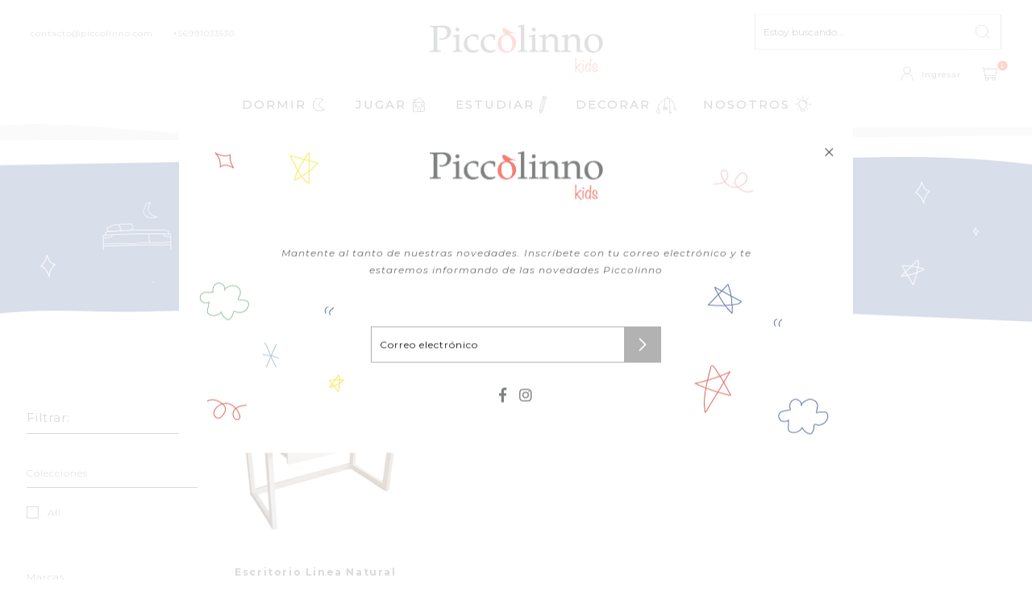

--- FILE ---
content_type: text/html; charset=utf-8
request_url: https://piccolinno.com/collections/escritorios/escritorio
body_size: 14560
content:
<!doctype html>
<!--[if lt IE 7]><html class="no-js lt-ie9 lt-ie8 lt-ie7" lang="en"> <![endif]-->
<!--[if IE 7]><html class="no-js lt-ie9 lt-ie8" lang="en"> <![endif]-->
<!--[if IE 8]><html class="no-js lt-ie9" lang="en"> <![endif]-->
<!--[if IE 9 ]><html class="ie9 no-js"> <![endif]-->
<!--[if (gt IE 9)|!(IE)]><!--> <html class="no-js"> <!--<![endif]-->
  <head>
    <meta charset="utf-8" />
    <!--[if IE]><meta http-equiv='X-UA-Compatible' content='IE=edge,chrome=1' /><![endif]-->
    <title>Escritorios &ndash; tagged "escritorio" &ndash; Piccolinno Kids</title>
    
    <link rel="canonical" href="https://piccolinno.com/collections/escritorios/escritorio" />
    <meta name="viewport" content="width=device-width, initial-scale=1" />
    
      <link rel="shortcut icon" href="//piccolinno.com/cdn/shop/files/picolino-pajaro_1_32x32.png?v=1619028460" type="image/png" />
    
    
    
  <meta property="og:title" content="Escritorios" />
  <meta property="og:type" content="website" />



<meta property="og:url" content="https://piccolinno.com/collections/escritorios/escritorio" />
<meta property="og:site_name" content="Piccolinno Kids" />
    
 

    <script>window.performance && window.performance.mark && window.performance.mark('shopify.content_for_header.start');</script><meta name="google-site-verification" content="UOKIVDJqnFVg8tOuuBxz0kSS61g3nx0XzPMZsBCTo-I">
<meta id="shopify-digital-wallet" name="shopify-digital-wallet" content="/51349422260/digital_wallets/dialog">
<link rel="alternate" type="application/atom+xml" title="Feed" href="/collections/escritorios/escritorio.atom" />
<link rel="alternate" type="application/json+oembed" href="https://piccolinno.com/collections/escritorios/escritorio.oembed">
<script async="async" src="/checkouts/internal/preloads.js?locale=es-CL"></script>
<script id="shopify-features" type="application/json">{"accessToken":"07c9b80f9f0412ad000bbef905809595","betas":["rich-media-storefront-analytics"],"domain":"piccolinno.com","predictiveSearch":true,"shopId":51349422260,"locale":"es"}</script>
<script>var Shopify = Shopify || {};
Shopify.shop = "piccolino-kids.myshopify.com";
Shopify.locale = "es";
Shopify.currency = {"active":"CLP","rate":"1.0"};
Shopify.country = "CL";
Shopify.theme = {"name":"Piccolinno2025","id":139494523060,"schema_name":null,"schema_version":null,"theme_store_id":null,"role":"main"};
Shopify.theme.handle = "null";
Shopify.theme.style = {"id":null,"handle":null};
Shopify.cdnHost = "piccolinno.com/cdn";
Shopify.routes = Shopify.routes || {};
Shopify.routes.root = "/";</script>
<script type="module">!function(o){(o.Shopify=o.Shopify||{}).modules=!0}(window);</script>
<script>!function(o){function n(){var o=[];function n(){o.push(Array.prototype.slice.apply(arguments))}return n.q=o,n}var t=o.Shopify=o.Shopify||{};t.loadFeatures=n(),t.autoloadFeatures=n()}(window);</script>
<script id="shop-js-analytics" type="application/json">{"pageType":"collection"}</script>
<script defer="defer" async type="module" src="//piccolinno.com/cdn/shopifycloud/shop-js/modules/v2/client.init-shop-cart-sync_2Gr3Q33f.es.esm.js"></script>
<script defer="defer" async type="module" src="//piccolinno.com/cdn/shopifycloud/shop-js/modules/v2/chunk.common_noJfOIa7.esm.js"></script>
<script defer="defer" async type="module" src="//piccolinno.com/cdn/shopifycloud/shop-js/modules/v2/chunk.modal_Deo2FJQo.esm.js"></script>
<script type="module">
  await import("//piccolinno.com/cdn/shopifycloud/shop-js/modules/v2/client.init-shop-cart-sync_2Gr3Q33f.es.esm.js");
await import("//piccolinno.com/cdn/shopifycloud/shop-js/modules/v2/chunk.common_noJfOIa7.esm.js");
await import("//piccolinno.com/cdn/shopifycloud/shop-js/modules/v2/chunk.modal_Deo2FJQo.esm.js");

  window.Shopify.SignInWithShop?.initShopCartSync?.({"fedCMEnabled":true,"windoidEnabled":true});

</script>
<script>(function() {
  var isLoaded = false;
  function asyncLoad() {
    if (isLoaded) return;
    isLoaded = true;
    var urls = ["https:\/\/chimpstatic.com\/mcjs-connected\/js\/users\/f5596f50f9702fa81bd9871c7\/b2a2f015d2031242535295f02.js?shop=piccolino-kids.myshopify.com","https:\/\/cdn.nfcube.com\/instafeed-45263a8498f9f07eb01df07c4447e548.js?shop=piccolino-kids.myshopify.com"];
    for (var i = 0; i < urls.length; i++) {
      var s = document.createElement('script');
      s.type = 'text/javascript';
      s.async = true;
      s.src = urls[i];
      var x = document.getElementsByTagName('script')[0];
      x.parentNode.insertBefore(s, x);
    }
  };
  if(window.attachEvent) {
    window.attachEvent('onload', asyncLoad);
  } else {
    window.addEventListener('load', asyncLoad, false);
  }
})();</script>
<script id="__st">var __st={"a":51349422260,"offset":-10800,"reqid":"71df773e-2e66-47b8-a570-a2d5d543305d-1769138753","pageurl":"piccolinno.com\/collections\/escritorios\/escritorio","u":"f77ddade1df2","p":"collection","rtyp":"collection","rid":243088949428};</script>
<script>window.ShopifyPaypalV4VisibilityTracking = true;</script>
<script id="captcha-bootstrap">!function(){'use strict';const t='contact',e='account',n='new_comment',o=[[t,t],['blogs',n],['comments',n],[t,'customer']],c=[[e,'customer_login'],[e,'guest_login'],[e,'recover_customer_password'],[e,'create_customer']],r=t=>t.map((([t,e])=>`form[action*='/${t}']:not([data-nocaptcha='true']) input[name='form_type'][value='${e}']`)).join(','),a=t=>()=>t?[...document.querySelectorAll(t)].map((t=>t.form)):[];function s(){const t=[...o],e=r(t);return a(e)}const i='password',u='form_key',d=['recaptcha-v3-token','g-recaptcha-response','h-captcha-response',i],f=()=>{try{return window.sessionStorage}catch{return}},m='__shopify_v',_=t=>t.elements[u];function p(t,e,n=!1){try{const o=window.sessionStorage,c=JSON.parse(o.getItem(e)),{data:r}=function(t){const{data:e,action:n}=t;return t[m]||n?{data:e,action:n}:{data:t,action:n}}(c);for(const[e,n]of Object.entries(r))t.elements[e]&&(t.elements[e].value=n);n&&o.removeItem(e)}catch(o){console.error('form repopulation failed',{error:o})}}const l='form_type',E='cptcha';function T(t){t.dataset[E]=!0}const w=window,h=w.document,L='Shopify',v='ce_forms',y='captcha';let A=!1;((t,e)=>{const n=(g='f06e6c50-85a8-45c8-87d0-21a2b65856fe',I='https://cdn.shopify.com/shopifycloud/storefront-forms-hcaptcha/ce_storefront_forms_captcha_hcaptcha.v1.5.2.iife.js',D={infoText:'Protegido por hCaptcha',privacyText:'Privacidad',termsText:'Términos'},(t,e,n)=>{const o=w[L][v],c=o.bindForm;if(c)return c(t,g,e,D).then(n);var r;o.q.push([[t,g,e,D],n]),r=I,A||(h.body.append(Object.assign(h.createElement('script'),{id:'captcha-provider',async:!0,src:r})),A=!0)});var g,I,D;w[L]=w[L]||{},w[L][v]=w[L][v]||{},w[L][v].q=[],w[L][y]=w[L][y]||{},w[L][y].protect=function(t,e){n(t,void 0,e),T(t)},Object.freeze(w[L][y]),function(t,e,n,w,h,L){const[v,y,A,g]=function(t,e,n){const i=e?o:[],u=t?c:[],d=[...i,...u],f=r(d),m=r(i),_=r(d.filter((([t,e])=>n.includes(e))));return[a(f),a(m),a(_),s()]}(w,h,L),I=t=>{const e=t.target;return e instanceof HTMLFormElement?e:e&&e.form},D=t=>v().includes(t);t.addEventListener('submit',(t=>{const e=I(t);if(!e)return;const n=D(e)&&!e.dataset.hcaptchaBound&&!e.dataset.recaptchaBound,o=_(e),c=g().includes(e)&&(!o||!o.value);(n||c)&&t.preventDefault(),c&&!n&&(function(t){try{if(!f())return;!function(t){const e=f();if(!e)return;const n=_(t);if(!n)return;const o=n.value;o&&e.removeItem(o)}(t);const e=Array.from(Array(32),(()=>Math.random().toString(36)[2])).join('');!function(t,e){_(t)||t.append(Object.assign(document.createElement('input'),{type:'hidden',name:u})),t.elements[u].value=e}(t,e),function(t,e){const n=f();if(!n)return;const o=[...t.querySelectorAll(`input[type='${i}']`)].map((({name:t})=>t)),c=[...d,...o],r={};for(const[a,s]of new FormData(t).entries())c.includes(a)||(r[a]=s);n.setItem(e,JSON.stringify({[m]:1,action:t.action,data:r}))}(t,e)}catch(e){console.error('failed to persist form',e)}}(e),e.submit())}));const S=(t,e)=>{t&&!t.dataset[E]&&(n(t,e.some((e=>e===t))),T(t))};for(const o of['focusin','change'])t.addEventListener(o,(t=>{const e=I(t);D(e)&&S(e,y())}));const B=e.get('form_key'),M=e.get(l),P=B&&M;t.addEventListener('DOMContentLoaded',(()=>{const t=y();if(P)for(const e of t)e.elements[l].value===M&&p(e,B);[...new Set([...A(),...v().filter((t=>'true'===t.dataset.shopifyCaptcha))])].forEach((e=>S(e,t)))}))}(h,new URLSearchParams(w.location.search),n,t,e,['guest_login'])})(!0,!0)}();</script>
<script integrity="sha256-4kQ18oKyAcykRKYeNunJcIwy7WH5gtpwJnB7kiuLZ1E=" data-source-attribution="shopify.loadfeatures" defer="defer" src="//piccolinno.com/cdn/shopifycloud/storefront/assets/storefront/load_feature-a0a9edcb.js" crossorigin="anonymous"></script>
<script data-source-attribution="shopify.dynamic_checkout.dynamic.init">var Shopify=Shopify||{};Shopify.PaymentButton=Shopify.PaymentButton||{isStorefrontPortableWallets:!0,init:function(){window.Shopify.PaymentButton.init=function(){};var t=document.createElement("script");t.src="https://piccolinno.com/cdn/shopifycloud/portable-wallets/latest/portable-wallets.es.js",t.type="module",document.head.appendChild(t)}};
</script>
<script data-source-attribution="shopify.dynamic_checkout.buyer_consent">
  function portableWalletsHideBuyerConsent(e){var t=document.getElementById("shopify-buyer-consent"),n=document.getElementById("shopify-subscription-policy-button");t&&n&&(t.classList.add("hidden"),t.setAttribute("aria-hidden","true"),n.removeEventListener("click",e))}function portableWalletsShowBuyerConsent(e){var t=document.getElementById("shopify-buyer-consent"),n=document.getElementById("shopify-subscription-policy-button");t&&n&&(t.classList.remove("hidden"),t.removeAttribute("aria-hidden"),n.addEventListener("click",e))}window.Shopify?.PaymentButton&&(window.Shopify.PaymentButton.hideBuyerConsent=portableWalletsHideBuyerConsent,window.Shopify.PaymentButton.showBuyerConsent=portableWalletsShowBuyerConsent);
</script>
<script data-source-attribution="shopify.dynamic_checkout.cart.bootstrap">document.addEventListener("DOMContentLoaded",(function(){function t(){return document.querySelector("shopify-accelerated-checkout-cart, shopify-accelerated-checkout")}if(t())Shopify.PaymentButton.init();else{new MutationObserver((function(e,n){t()&&(Shopify.PaymentButton.init(),n.disconnect())})).observe(document.body,{childList:!0,subtree:!0})}}));
</script>

<script>window.performance && window.performance.mark && window.performance.mark('shopify.content_for_header.end');</script>
    <link href="//piccolinno.com/cdn/shop/t/4/assets/reset.css?v=168742918431086409011741119995" rel="stylesheet" type="text/css" media="all" />
    <link href="//piccolinno.com/cdn/shop/t/4/assets/style.scss.css?v=58772347816195619391763347879" rel="stylesheet" type="text/css" media="all" />
    <link rel="preconnect" href="https://fonts.gstatic.com">
    <link href="https://fonts.googleapis.com/css2?family=Grandstander:wght@300;400;500&family=Montserrat:ital,wght@0,100;0,200;0,300;0,400;0,500;0,600;0,700;0,800;0,900;1,400&display=swap" rel="stylesheet">
    <link rel="stylesheet" href="https://use.fontawesome.com/releases/v5.7.0/css/all.css" integrity="sha384-lZN37f5QGtY3VHgisS14W3ExzMWZxybE1SJSEsQp9S+oqd12jhcu+A56Ebc1zFSJ" crossorigin="anonymous">
    <!--[if lt IE 9]>
      <script src="//html5shiv.googlecode.com/svn/trunk/html5.js" type="text/javascript"></script>
    <![endif]-->
    <script src="//piccolinno.com/cdn/shopifycloud/storefront/assets/themes_support/shopify_common-5f594365.js" type="text/javascript"></script>
    
    <!-- Additional Shopify helpers that will likely be added to the global shopify_common.js some day soon. -->
    <script src="//piccolinno.com/cdn/shop/t/4/assets/shopify_common.js?v=14298614452551288571741119995" type="text/javascript"></script>
    <script src="//piccolinno.com/cdn/shopifycloud/storefront/assets/themes_support/option_selection-b017cd28.js" type="text/javascript"></script>
    <script src="https://ajax.googleapis.com/ajax/libs/jquery/1.12.4/jquery.min.js"></script>
    <script src="https://ajax.googleapis.com/ajax/libs/jqueryui/1.12.1/jquery-ui.min.js"></script>
    <script>jQuery('html').removeClass('no-js').addClass('js');</script>
    <script src="//piccolinno.com/cdn/shopifycloud/storefront/assets/themes_support/api.jquery-7ab1a3a4.js" type="text/javascript"></script>
    <script type="text/javascript" src="https://cdnjs.cloudflare.com/ajax/libs/shopify-cartjs/0.4.1/cart.min.js"></script>
    <script type="text/javascript" src="https://cdnjs.cloudflare.com/ajax/libs/shopify-cartjs/0.4.1/rivets-cart.min.js"></script>
    <link rel="stylesheet" type="text/css" href="//cdn.jsdelivr.net/npm/slick-carousel@1.8.1/slick/slick.css"/>
    <script type="text/javascript" src="//cdn.jsdelivr.net/npm/slick-carousel@1.8.1/slick/slick.min.js"></script>
  <div id="shopify-section-filter-menu-settings" class="shopify-section"><style type="text/css">
/*  Filter Menu Color and Image Section CSS */</style>
<link href="//piccolinno.com/cdn/shop/t/4/assets/filter-menu.scss.css?v=112865950416869538871741134426" rel="stylesheet" type="text/css" media="all" />
<script src="//piccolinno.com/cdn/shop/t/4/assets/filter-menu.js?v=83923175438476356391741119995" type="text/javascript"></script>





</div>
  <meta property="og:image" content="https://cdn.shopify.com/s/files/1/0513/4942/2260/files/logo.png?height=628&pad_color=ffffff&v=1614313325&width=1200" />
<meta property="og:image:secure_url" content="https://cdn.shopify.com/s/files/1/0513/4942/2260/files/logo.png?height=628&pad_color=ffffff&v=1614313325&width=1200" />
<meta property="og:image:width" content="1200" />
<meta property="og:image:height" content="628" />
<link href="https://monorail-edge.shopifysvc.com" rel="dns-prefetch">
<script>(function(){if ("sendBeacon" in navigator && "performance" in window) {try {var session_token_from_headers = performance.getEntriesByType('navigation')[0].serverTiming.find(x => x.name == '_s').description;} catch {var session_token_from_headers = undefined;}var session_cookie_matches = document.cookie.match(/_shopify_s=([^;]*)/);var session_token_from_cookie = session_cookie_matches && session_cookie_matches.length === 2 ? session_cookie_matches[1] : "";var session_token = session_token_from_headers || session_token_from_cookie || "";function handle_abandonment_event(e) {var entries = performance.getEntries().filter(function(entry) {return /monorail-edge.shopifysvc.com/.test(entry.name);});if (!window.abandonment_tracked && entries.length === 0) {window.abandonment_tracked = true;var currentMs = Date.now();var navigation_start = performance.timing.navigationStart;var payload = {shop_id: 51349422260,url: window.location.href,navigation_start,duration: currentMs - navigation_start,session_token,page_type: "collection"};window.navigator.sendBeacon("https://monorail-edge.shopifysvc.com/v1/produce", JSON.stringify({schema_id: "online_store_buyer_site_abandonment/1.1",payload: payload,metadata: {event_created_at_ms: currentMs,event_sent_at_ms: currentMs}}));}}window.addEventListener('pagehide', handle_abandonment_event);}}());</script>
<script id="web-pixels-manager-setup">(function e(e,d,r,n,o){if(void 0===o&&(o={}),!Boolean(null===(a=null===(i=window.Shopify)||void 0===i?void 0:i.analytics)||void 0===a?void 0:a.replayQueue)){var i,a;window.Shopify=window.Shopify||{};var t=window.Shopify;t.analytics=t.analytics||{};var s=t.analytics;s.replayQueue=[],s.publish=function(e,d,r){return s.replayQueue.push([e,d,r]),!0};try{self.performance.mark("wpm:start")}catch(e){}var l=function(){var e={modern:/Edge?\/(1{2}[4-9]|1[2-9]\d|[2-9]\d{2}|\d{4,})\.\d+(\.\d+|)|Firefox\/(1{2}[4-9]|1[2-9]\d|[2-9]\d{2}|\d{4,})\.\d+(\.\d+|)|Chrom(ium|e)\/(9{2}|\d{3,})\.\d+(\.\d+|)|(Maci|X1{2}).+ Version\/(15\.\d+|(1[6-9]|[2-9]\d|\d{3,})\.\d+)([,.]\d+|)( \(\w+\)|)( Mobile\/\w+|) Safari\/|Chrome.+OPR\/(9{2}|\d{3,})\.\d+\.\d+|(CPU[ +]OS|iPhone[ +]OS|CPU[ +]iPhone|CPU IPhone OS|CPU iPad OS)[ +]+(15[._]\d+|(1[6-9]|[2-9]\d|\d{3,})[._]\d+)([._]\d+|)|Android:?[ /-](13[3-9]|1[4-9]\d|[2-9]\d{2}|\d{4,})(\.\d+|)(\.\d+|)|Android.+Firefox\/(13[5-9]|1[4-9]\d|[2-9]\d{2}|\d{4,})\.\d+(\.\d+|)|Android.+Chrom(ium|e)\/(13[3-9]|1[4-9]\d|[2-9]\d{2}|\d{4,})\.\d+(\.\d+|)|SamsungBrowser\/([2-9]\d|\d{3,})\.\d+/,legacy:/Edge?\/(1[6-9]|[2-9]\d|\d{3,})\.\d+(\.\d+|)|Firefox\/(5[4-9]|[6-9]\d|\d{3,})\.\d+(\.\d+|)|Chrom(ium|e)\/(5[1-9]|[6-9]\d|\d{3,})\.\d+(\.\d+|)([\d.]+$|.*Safari\/(?![\d.]+ Edge\/[\d.]+$))|(Maci|X1{2}).+ Version\/(10\.\d+|(1[1-9]|[2-9]\d|\d{3,})\.\d+)([,.]\d+|)( \(\w+\)|)( Mobile\/\w+|) Safari\/|Chrome.+OPR\/(3[89]|[4-9]\d|\d{3,})\.\d+\.\d+|(CPU[ +]OS|iPhone[ +]OS|CPU[ +]iPhone|CPU IPhone OS|CPU iPad OS)[ +]+(10[._]\d+|(1[1-9]|[2-9]\d|\d{3,})[._]\d+)([._]\d+|)|Android:?[ /-](13[3-9]|1[4-9]\d|[2-9]\d{2}|\d{4,})(\.\d+|)(\.\d+|)|Mobile Safari.+OPR\/([89]\d|\d{3,})\.\d+\.\d+|Android.+Firefox\/(13[5-9]|1[4-9]\d|[2-9]\d{2}|\d{4,})\.\d+(\.\d+|)|Android.+Chrom(ium|e)\/(13[3-9]|1[4-9]\d|[2-9]\d{2}|\d{4,})\.\d+(\.\d+|)|Android.+(UC? ?Browser|UCWEB|U3)[ /]?(15\.([5-9]|\d{2,})|(1[6-9]|[2-9]\d|\d{3,})\.\d+)\.\d+|SamsungBrowser\/(5\.\d+|([6-9]|\d{2,})\.\d+)|Android.+MQ{2}Browser\/(14(\.(9|\d{2,})|)|(1[5-9]|[2-9]\d|\d{3,})(\.\d+|))(\.\d+|)|K[Aa][Ii]OS\/(3\.\d+|([4-9]|\d{2,})\.\d+)(\.\d+|)/},d=e.modern,r=e.legacy,n=navigator.userAgent;return n.match(d)?"modern":n.match(r)?"legacy":"unknown"}(),u="modern"===l?"modern":"legacy",c=(null!=n?n:{modern:"",legacy:""})[u],f=function(e){return[e.baseUrl,"/wpm","/b",e.hashVersion,"modern"===e.buildTarget?"m":"l",".js"].join("")}({baseUrl:d,hashVersion:r,buildTarget:u}),m=function(e){var d=e.version,r=e.bundleTarget,n=e.surface,o=e.pageUrl,i=e.monorailEndpoint;return{emit:function(e){var a=e.status,t=e.errorMsg,s=(new Date).getTime(),l=JSON.stringify({metadata:{event_sent_at_ms:s},events:[{schema_id:"web_pixels_manager_load/3.1",payload:{version:d,bundle_target:r,page_url:o,status:a,surface:n,error_msg:t},metadata:{event_created_at_ms:s}}]});if(!i)return console&&console.warn&&console.warn("[Web Pixels Manager] No Monorail endpoint provided, skipping logging."),!1;try{return self.navigator.sendBeacon.bind(self.navigator)(i,l)}catch(e){}var u=new XMLHttpRequest;try{return u.open("POST",i,!0),u.setRequestHeader("Content-Type","text/plain"),u.send(l),!0}catch(e){return console&&console.warn&&console.warn("[Web Pixels Manager] Got an unhandled error while logging to Monorail."),!1}}}}({version:r,bundleTarget:l,surface:e.surface,pageUrl:self.location.href,monorailEndpoint:e.monorailEndpoint});try{o.browserTarget=l,function(e){var d=e.src,r=e.async,n=void 0===r||r,o=e.onload,i=e.onerror,a=e.sri,t=e.scriptDataAttributes,s=void 0===t?{}:t,l=document.createElement("script"),u=document.querySelector("head"),c=document.querySelector("body");if(l.async=n,l.src=d,a&&(l.integrity=a,l.crossOrigin="anonymous"),s)for(var f in s)if(Object.prototype.hasOwnProperty.call(s,f))try{l.dataset[f]=s[f]}catch(e){}if(o&&l.addEventListener("load",o),i&&l.addEventListener("error",i),u)u.appendChild(l);else{if(!c)throw new Error("Did not find a head or body element to append the script");c.appendChild(l)}}({src:f,async:!0,onload:function(){if(!function(){var e,d;return Boolean(null===(d=null===(e=window.Shopify)||void 0===e?void 0:e.analytics)||void 0===d?void 0:d.initialized)}()){var d=window.webPixelsManager.init(e)||void 0;if(d){var r=window.Shopify.analytics;r.replayQueue.forEach((function(e){var r=e[0],n=e[1],o=e[2];d.publishCustomEvent(r,n,o)})),r.replayQueue=[],r.publish=d.publishCustomEvent,r.visitor=d.visitor,r.initialized=!0}}},onerror:function(){return m.emit({status:"failed",errorMsg:"".concat(f," has failed to load")})},sri:function(e){var d=/^sha384-[A-Za-z0-9+/=]+$/;return"string"==typeof e&&d.test(e)}(c)?c:"",scriptDataAttributes:o}),m.emit({status:"loading"})}catch(e){m.emit({status:"failed",errorMsg:(null==e?void 0:e.message)||"Unknown error"})}}})({shopId: 51349422260,storefrontBaseUrl: "https://piccolinno.com",extensionsBaseUrl: "https://extensions.shopifycdn.com/cdn/shopifycloud/web-pixels-manager",monorailEndpoint: "https://monorail-edge.shopifysvc.com/unstable/produce_batch",surface: "storefront-renderer",enabledBetaFlags: ["2dca8a86"],webPixelsConfigList: [{"id":"748683444","configuration":"{\"pixel_id\":\"321142969366703\",\"pixel_type\":\"facebook_pixel\"}","eventPayloadVersion":"v1","runtimeContext":"OPEN","scriptVersion":"ca16bc87fe92b6042fbaa3acc2fbdaa6","type":"APP","apiClientId":2329312,"privacyPurposes":["ANALYTICS","MARKETING","SALE_OF_DATA"],"dataSharingAdjustments":{"protectedCustomerApprovalScopes":["read_customer_address","read_customer_email","read_customer_name","read_customer_personal_data","read_customer_phone"]}},{"id":"681017524","configuration":"{\"config\":\"{\\\"google_tag_ids\\\":[\\\"AW-17260125958\\\",\\\"GT-M348BPCC\\\"],\\\"target_country\\\":\\\"ZZ\\\",\\\"gtag_events\\\":[{\\\"type\\\":\\\"begin_checkout\\\",\\\"action_label\\\":\\\"AW-17260125958\\\/Tbg2CKzFue8aEIa-oqZA\\\"},{\\\"type\\\":\\\"search\\\",\\\"action_label\\\":\\\"AW-17260125958\\\/YXRRCLjFue8aEIa-oqZA\\\"},{\\\"type\\\":\\\"view_item\\\",\\\"action_label\\\":[\\\"AW-17260125958\\\/E9SiCLXFue8aEIa-oqZA\\\",\\\"MC-9X76XT7B44\\\"]},{\\\"type\\\":\\\"purchase\\\",\\\"action_label\\\":[\\\"AW-17260125958\\\/q7DGCKnFue8aEIa-oqZA\\\",\\\"MC-9X76XT7B44\\\"]},{\\\"type\\\":\\\"page_view\\\",\\\"action_label\\\":[\\\"AW-17260125958\\\/fpNVCLLFue8aEIa-oqZA\\\",\\\"MC-9X76XT7B44\\\"]},{\\\"type\\\":\\\"add_payment_info\\\",\\\"action_label\\\":\\\"AW-17260125958\\\/0mB4CIyKx-8aEIa-oqZA\\\"},{\\\"type\\\":\\\"add_to_cart\\\",\\\"action_label\\\":\\\"AW-17260125958\\\/SB5ICK_Fue8aEIa-oqZA\\\"}],\\\"enable_monitoring_mode\\\":false}\"}","eventPayloadVersion":"v1","runtimeContext":"OPEN","scriptVersion":"b2a88bafab3e21179ed38636efcd8a93","type":"APP","apiClientId":1780363,"privacyPurposes":[],"dataSharingAdjustments":{"protectedCustomerApprovalScopes":["read_customer_address","read_customer_email","read_customer_name","read_customer_personal_data","read_customer_phone"]}},{"id":"105808052","eventPayloadVersion":"1","runtimeContext":"LAX","scriptVersion":"1","type":"CUSTOM","privacyPurposes":["ANALYTICS","MARKETING","SALE_OF_DATA"],"name":"Conversion de Google Ads"},{"id":"shopify-app-pixel","configuration":"{}","eventPayloadVersion":"v1","runtimeContext":"STRICT","scriptVersion":"0450","apiClientId":"shopify-pixel","type":"APP","privacyPurposes":["ANALYTICS","MARKETING"]},{"id":"shopify-custom-pixel","eventPayloadVersion":"v1","runtimeContext":"LAX","scriptVersion":"0450","apiClientId":"shopify-pixel","type":"CUSTOM","privacyPurposes":["ANALYTICS","MARKETING"]}],isMerchantRequest: false,initData: {"shop":{"name":"Piccolinno Kids","paymentSettings":{"currencyCode":"CLP"},"myshopifyDomain":"piccolino-kids.myshopify.com","countryCode":"CL","storefrontUrl":"https:\/\/piccolinno.com"},"customer":null,"cart":null,"checkout":null,"productVariants":[],"purchasingCompany":null},},"https://piccolinno.com/cdn","fcfee988w5aeb613cpc8e4bc33m6693e112",{"modern":"","legacy":""},{"shopId":"51349422260","storefrontBaseUrl":"https:\/\/piccolinno.com","extensionBaseUrl":"https:\/\/extensions.shopifycdn.com\/cdn\/shopifycloud\/web-pixels-manager","surface":"storefront-renderer","enabledBetaFlags":"[\"2dca8a86\"]","isMerchantRequest":"false","hashVersion":"fcfee988w5aeb613cpc8e4bc33m6693e112","publish":"custom","events":"[[\"page_viewed\",{}],[\"collection_viewed\",{\"collection\":{\"id\":\"243088949428\",\"title\":\"Escritorios\",\"productVariants\":[{\"price\":{\"amount\":490000.0,\"currencyCode\":\"CLP\"},\"product\":{\"title\":\"Escritorio Linea Natural\",\"vendor\":\"Piccolino Kids\",\"id\":\"6618095943860\",\"untranslatedTitle\":\"Escritorio Linea Natural\",\"url\":\"\/products\/escritorio-linea-natural\",\"type\":\"Escritorio\"},\"id\":\"39633615978676\",\"image\":{\"src\":\"\/\/piccolinno.com\/cdn\/shop\/files\/Escritorio_linea_natural_evolutivo_60.2.jpg?v=1753849592\"},\"sku\":null,\"title\":\"Natural \/ Sí\",\"untranslatedTitle\":\"Natural \/ Sí\"}]}}]]"});</script><script>
  window.ShopifyAnalytics = window.ShopifyAnalytics || {};
  window.ShopifyAnalytics.meta = window.ShopifyAnalytics.meta || {};
  window.ShopifyAnalytics.meta.currency = 'CLP';
  var meta = {"products":[{"id":6618095943860,"gid":"gid:\/\/shopify\/Product\/6618095943860","vendor":"Piccolino Kids","type":"Escritorio","handle":"escritorio-linea-natural","variants":[{"id":39633615978676,"price":49000000,"name":"Escritorio Linea Natural - Natural \/ Sí","public_title":"Natural \/ Sí","sku":null},{"id":43989205909684,"price":46000000,"name":"Escritorio Linea Natural - Natural \/ No","public_title":"Natural \/ No","sku":null},{"id":39633616011444,"price":49000000,"name":"Escritorio Linea Natural - Blanco \/ Sí","public_title":"Blanco \/ Sí","sku":null},{"id":43989205942452,"price":46000000,"name":"Escritorio Linea Natural - Blanco \/ No","public_title":"Blanco \/ No","sku":null}],"remote":false}],"page":{"pageType":"collection","resourceType":"collection","resourceId":243088949428,"requestId":"71df773e-2e66-47b8-a570-a2d5d543305d-1769138753"}};
  for (var attr in meta) {
    window.ShopifyAnalytics.meta[attr] = meta[attr];
  }
</script>
<script class="analytics">
  (function () {
    var customDocumentWrite = function(content) {
      var jquery = null;

      if (window.jQuery) {
        jquery = window.jQuery;
      } else if (window.Checkout && window.Checkout.$) {
        jquery = window.Checkout.$;
      }

      if (jquery) {
        jquery('body').append(content);
      }
    };

    var hasLoggedConversion = function(token) {
      if (token) {
        return document.cookie.indexOf('loggedConversion=' + token) !== -1;
      }
      return false;
    }

    var setCookieIfConversion = function(token) {
      if (token) {
        var twoMonthsFromNow = new Date(Date.now());
        twoMonthsFromNow.setMonth(twoMonthsFromNow.getMonth() + 2);

        document.cookie = 'loggedConversion=' + token + '; expires=' + twoMonthsFromNow;
      }
    }

    var trekkie = window.ShopifyAnalytics.lib = window.trekkie = window.trekkie || [];
    if (trekkie.integrations) {
      return;
    }
    trekkie.methods = [
      'identify',
      'page',
      'ready',
      'track',
      'trackForm',
      'trackLink'
    ];
    trekkie.factory = function(method) {
      return function() {
        var args = Array.prototype.slice.call(arguments);
        args.unshift(method);
        trekkie.push(args);
        return trekkie;
      };
    };
    for (var i = 0; i < trekkie.methods.length; i++) {
      var key = trekkie.methods[i];
      trekkie[key] = trekkie.factory(key);
    }
    trekkie.load = function(config) {
      trekkie.config = config || {};
      trekkie.config.initialDocumentCookie = document.cookie;
      var first = document.getElementsByTagName('script')[0];
      var script = document.createElement('script');
      script.type = 'text/javascript';
      script.onerror = function(e) {
        var scriptFallback = document.createElement('script');
        scriptFallback.type = 'text/javascript';
        scriptFallback.onerror = function(error) {
                var Monorail = {
      produce: function produce(monorailDomain, schemaId, payload) {
        var currentMs = new Date().getTime();
        var event = {
          schema_id: schemaId,
          payload: payload,
          metadata: {
            event_created_at_ms: currentMs,
            event_sent_at_ms: currentMs
          }
        };
        return Monorail.sendRequest("https://" + monorailDomain + "/v1/produce", JSON.stringify(event));
      },
      sendRequest: function sendRequest(endpointUrl, payload) {
        // Try the sendBeacon API
        if (window && window.navigator && typeof window.navigator.sendBeacon === 'function' && typeof window.Blob === 'function' && !Monorail.isIos12()) {
          var blobData = new window.Blob([payload], {
            type: 'text/plain'
          });

          if (window.navigator.sendBeacon(endpointUrl, blobData)) {
            return true;
          } // sendBeacon was not successful

        } // XHR beacon

        var xhr = new XMLHttpRequest();

        try {
          xhr.open('POST', endpointUrl);
          xhr.setRequestHeader('Content-Type', 'text/plain');
          xhr.send(payload);
        } catch (e) {
          console.log(e);
        }

        return false;
      },
      isIos12: function isIos12() {
        return window.navigator.userAgent.lastIndexOf('iPhone; CPU iPhone OS 12_') !== -1 || window.navigator.userAgent.lastIndexOf('iPad; CPU OS 12_') !== -1;
      }
    };
    Monorail.produce('monorail-edge.shopifysvc.com',
      'trekkie_storefront_load_errors/1.1',
      {shop_id: 51349422260,
      theme_id: 139494523060,
      app_name: "storefront",
      context_url: window.location.href,
      source_url: "//piccolinno.com/cdn/s/trekkie.storefront.8d95595f799fbf7e1d32231b9a28fd43b70c67d3.min.js"});

        };
        scriptFallback.async = true;
        scriptFallback.src = '//piccolinno.com/cdn/s/trekkie.storefront.8d95595f799fbf7e1d32231b9a28fd43b70c67d3.min.js';
        first.parentNode.insertBefore(scriptFallback, first);
      };
      script.async = true;
      script.src = '//piccolinno.com/cdn/s/trekkie.storefront.8d95595f799fbf7e1d32231b9a28fd43b70c67d3.min.js';
      first.parentNode.insertBefore(script, first);
    };
    trekkie.load(
      {"Trekkie":{"appName":"storefront","development":false,"defaultAttributes":{"shopId":51349422260,"isMerchantRequest":null,"themeId":139494523060,"themeCityHash":"6723795376692165044","contentLanguage":"es","currency":"CLP","eventMetadataId":"cc1e3bee-7a7f-4c9a-b66a-35a4f81e7059"},"isServerSideCookieWritingEnabled":true,"monorailRegion":"shop_domain","enabledBetaFlags":["65f19447"]},"Session Attribution":{},"S2S":{"facebookCapiEnabled":true,"source":"trekkie-storefront-renderer","apiClientId":580111}}
    );

    var loaded = false;
    trekkie.ready(function() {
      if (loaded) return;
      loaded = true;

      window.ShopifyAnalytics.lib = window.trekkie;

      var originalDocumentWrite = document.write;
      document.write = customDocumentWrite;
      try { window.ShopifyAnalytics.merchantGoogleAnalytics.call(this); } catch(error) {};
      document.write = originalDocumentWrite;

      window.ShopifyAnalytics.lib.page(null,{"pageType":"collection","resourceType":"collection","resourceId":243088949428,"requestId":"71df773e-2e66-47b8-a570-a2d5d543305d-1769138753","shopifyEmitted":true});

      var match = window.location.pathname.match(/checkouts\/(.+)\/(thank_you|post_purchase)/)
      var token = match? match[1]: undefined;
      if (!hasLoggedConversion(token)) {
        setCookieIfConversion(token);
        window.ShopifyAnalytics.lib.track("Viewed Product Category",{"currency":"CLP","category":"Collection: escritorios","collectionName":"escritorios","collectionId":243088949428,"nonInteraction":true},undefined,undefined,{"shopifyEmitted":true});
      }
    });


        var eventsListenerScript = document.createElement('script');
        eventsListenerScript.async = true;
        eventsListenerScript.src = "//piccolinno.com/cdn/shopifycloud/storefront/assets/shop_events_listener-3da45d37.js";
        document.getElementsByTagName('head')[0].appendChild(eventsListenerScript);

})();</script>
<script
  defer
  src="https://piccolinno.com/cdn/shopifycloud/perf-kit/shopify-perf-kit-3.0.4.min.js"
  data-application="storefront-renderer"
  data-shop-id="51349422260"
  data-render-region="gcp-us-central1"
  data-page-type="collection"
  data-theme-instance-id="139494523060"
  data-theme-name=""
  data-theme-version=""
  data-monorail-region="shop_domain"
  data-resource-timing-sampling-rate="10"
  data-shs="true"
  data-shs-beacon="true"
  data-shs-export-with-fetch="true"
  data-shs-logs-sample-rate="1"
  data-shs-beacon-endpoint="https://piccolinno.com/api/collect"
></script>
</head>
  <body id="escritorios" class="template-collection" 
>
    <div id="shopify-section-barra" class="shopify-section"><div class="form-barra solo-mobile">
  <form action="/search" method="get" class="" role="search">
    <input name="q" type="search" id="search-field" placeholder="Estoy buscando..." value="" />
    <button type="submit" class="btn btn-success"> </button>
  </form>
</div>


<div class="barra" style="background: #ff8d78; color: #ffffff;">
	<div class="clear">

		<p><em>¡ESTAMOS DE VUELTA!</em><strong> ¡VOLVIMOS RECARGADOS DE ENERGÍA Y CON NUEVOS PROYECTOS! </strong></p>

    </div>
  <style>
    .barra a {color: #ffffff};
  </style>
</div>



</div>
    <div id="shopify-section-header" class="shopify-section"><header>

	<div class="row1">

		<a class="solo-mobile show-menu"><i></i></a>

			<div class="contact">
				<ul>
					
						<li class="mail">
							<a href="mailto:contacto@piccolinno.com">contacto@piccolinno.com</a>
						</li>
					
					
						<li class="fono">
							<a href="tel:+56991033530">+56991033530</a>
						</li>
					
				</ul>
			</div>

      <div class="logo">
          <a href="/" itemprop="url">
              <img class="logo-desktop" src="//piccolinno.com/cdn/shop/files/logo_600x.png?v=1614313325" alt="Piccolinno Kids" itemprop="logo">
          </a>
      </div>

    	<div class="icons">
				<div class="search-form">
					<form action="/search" method="get" class="right" role="search">
	          <input name="q" type="search" id="search-field" placeholder="Estoy buscando..." value="" />
	          <input type="submit" id="search-submit" value="" />
	        </form>
				</div>
				<ul>
					<li class="busqueda">
					  <a class="search">
						  <i class=""></i>
					  </a>
					</li>
					</li>
					<li>
					  <a class="user" href="/account">
						  <i class=""></i> <span class="text">Ingresar</span>
					  </a>
					</li>
					<li>
					  <a class="cart">
						  <i class=""></i>
							<em class="wrap-count"><span class="count">1</span></em>
					  </a>
					</li>
				</ul>
			</div>
	</div>

  <div class="big-search">
    <div class="clear clear-big-search">
      <form action="/search" method="get" class="right" role="search">
        <input name="q" type="search" id="search-field" placeholder="¿Qué quieres buscar?" value="" />
        <button type="submit" class="btn btn-success">
            <i class="lupa"></i>
        </button>
      </form>
      <a class="cerrar-big-search">+</a>
    </div>
  </div>

  <div class="black-search"></div>

	<nav>
		<div class="top solo-mobile">
			<h2 class="home-title">Menú</h2>
			<a class="cerrar"><i></i></a>
		</div>
		
<ul class="menu" role="navigation">
  
    
    
      <li class="site-nav--has-dropdown" aria-haspopup="true">
        <a href="/collections/dormir" class="">
          Dormir
        </a>
        <ul class="sub-menu">
          
            <li>
              <a href="/collections/cuna" class="">Cunas</a>
            </li>
          
            <li>
              <a href="/collections/cama" class="">Camas</a>
            </li>
          
            <li>
              <a href="/collections/camarote" class="">Camarotes</a>
            </li>
          
            <li>
              <a href="/collections/velador" class="">Veladores</a>
            </li>
          
            <li>
              <a href="/collections/mudador" class="">Mudadores</a>
            </li>
          
        </ul>
      </li>
    
  
    
    
      <li class="site-nav--has-dropdown" aria-haspopup="true">
        <a href="/collections/jugar" class="">
          Jugar
        </a>
        <ul class="sub-menu">
          
            <li>
              <a href="/collections/contenedores-almacenaje" class="">Contenedores</a>
            </li>
          
            <li>
              <a href="/collections/mesas-y-sillas" class="">Mesas y sillas</a>
            </li>
          
            <li>
              <a href="/collections/estantes" class="">Estantes</a>
            </li>
          
        </ul>
      </li>
    
  
    
    
      <li class="site-nav--has-dropdown" aria-haspopup="true">
        <a href="/collections/estudiar" class="">
          Estudiar
        </a>
        <ul class="sub-menu">
          
            <li class="site-nav--active">
              <a href="/collections/escritorios" class="">Escritorios</a>
            </li>
          
            <li>
              <a href="/collections/libreros" class="">Libreros</a>
            </li>
          
            <li>
              <a href="/collections/mesas-y-sillas" class="">Mesas y sillas</a>
            </li>
          
        </ul>
      </li>
    
  
    
    
      <li class="site-nav--has-dropdown" aria-haspopup="true">
        <a href="/collections/decorar" class="">
          Decorar
        </a>
        <ul class="sub-menu">
          
            <li>
              <a href="/collections/repisa" class="">Repisas</a>
            </li>
          
            <li>
              <a href="/collections/estantes" class="">Estantes</a>
            </li>
          
            <li>
              <a href="/collections/librero" class="">Libreros</a>
            </li>
          
        </ul>
      </li>
    
  
    
    
      <li >
        <a href="/blogs/blog-piccolinno" class="">Nosotros</a>
      </li>
    
  
</ul>

	</nav>

</header>



</div>
    <main role="main">
      <div class="featured-collection">
  <div class="coll-header " >
    <h2 class="home-title">Escritorios</h2>
  </div>
  <div class="clear">
    
      
      <aside class="small--one-whole">
        <!-- Filter Menu brought to you by Shopify Power Tools. Version 2.1 --><style type="text/css"></style><div class="filter-menu  filter-selected-escritorios filter-selected-escritorio" data-total-tag-count="14">
    <div class="pt-mobile-header">
        <a id="pt-nav-toggle" class="pt-nav-toggle" href="#"><span></span> <p>Filtrar</p></a>
    </div>
    
    <div class="filter-group refine-header">
        <h4>Filtrar:</h4><a class="filter-clear" href="/collections/all">ver todo</a></div>
    
<div class="filter-group filter-group-colecciones  has_single_item   pt-filter-mode-single ">
        <h4>Colecciones</h4>
        <div class="scroll-content">
        <input type="text" class="fm-search-box" name="filter" placeholder="buscar..." style="display:none" autocomplete="off">
        <ul class="nav-colecciones "><li class="collection-container filter-active-all active  ">
                <div class="collection-name"><a href="/collections/escritorios/escritorio+all" title="Refinar selección a los productos que coinciden con la etiqueta all"><i class="check-icon"></i> All</a></div>
            </li></ul>
        </div></div><div class="filter-group filter-group-marcas  has_single_item   pt-filter-mode-single ">
        <h4>Marcas</h4>
        <div class="scroll-content">
        <input type="text" class="fm-search-box" name="filter" placeholder="buscar..." style="display:none" autocomplete="off">
        <ul class="nav-marcas "><li class="collection-container filter-active-piccolino-kids active  ">
                <div class="collection-name"><a href="/collections/escritorios/escritorio+piccolino-kids" title="Refinar selección a los productos que coinciden con la etiqueta piccolino-kids"><i class="check-icon"></i> Piccolino Kids</a></div>
            </li></ul>
        </div></div><div class="filter-group filter-group-tipo-de-producto has_group_selected has_single_item   pt-filter-mode-single ">
        <h4>Tipo de Producto</h4>
        <div class="scroll-content">
        <input type="text" class="fm-search-box" name="filter" placeholder="buscar..." style="display:none" autocomplete="off">
        <ul class="nav-tipo-de-producto has_selected"><li class="collection-container filter-active-escritorio active selected ">
                <div class="collection-name"><a href="/collections/escritorios" title="Eliminar etiqueta escritorio"><i class="check-icon"></i> Escritorio</a>
</div>
            </li></ul>
        </div><a class="filter-clear" href="/collections/escritorios">limpiar</a></div><div class="filter-group filter-group-precios  has_single_item   pt-filter-mode-single ">
        <h4>Precios</h4>
        <div class="scroll-content">
        <input type="text" class="fm-search-box" name="filter" placeholder="buscar..." style="display:none" autocomplete="off">
        <ul class="nav-precios "><li class="collection-container filter-active-over-3000 active  ">
                <div class="collection-name"><a href="/collections/escritorios/escritorio+over-3000" title="Refinar selección a los productos que coinciden con la etiqueta over-3000"><i class="check-icon"></i> Over $300.000</a></div>
            </li></ul>
        </div></div><div class="filter-group filter-group-not-shown has_group_selected ">
      <h4>Colección</h4>
      <div class="scroll-content">
        <ul class="nav-not-shown">
            <li class="collection-container filter-active-escritorios active selected">
                <div class="collection-name">
                    <a href="/collections/all/escritorio" title="Escritorios"><i class="check-icon"></i> Escritorios</a>
                </div>
            </li>
        </ul>
        <a class="filter-clear" href="/collections/all/escritorio">limpiar</a>
      </div>
    </div>
</div>



      </aside>
      <div class="all-coll small--one-whole">
        
        <ul>
        
            







<li data-id="6618095943860" class="item item-6618095943860 one-quarter small--one-half">
  <a href="/collections/escritorios/products/escritorio-linea-natural">
    <div class="img">
      
      
      <img src="//piccolinno.com/cdn/shop/files/Captura_de_Pantalla_2025-07-22_a_la_s_01.13.26_400x400_crop_center.png?v=1753161310" alt="Escritorio Linea Natural" />
      
        <img class="dos" src="//piccolinno.com/cdn/shop/files/Sin_titulo-1_large.jpg?v=1753165588" alt="">
      
    </div>
    <div class="text">
      <h3>Escritorio Linea Natural</h3>
      <h4>Piccolino Kids</h4>
      <p class="price">
        Desde$460.000 
      </p>
      <span class="ver-producto ">ver producto</span>
    </div>
    <span class="shopify-product-reviews-badge" data-id="6618095943860"></span>
  </a>
  <form id="add-item-form" action="/cart/add" method="post" class="variants clearfix">
    <input name="id" value="39633615978676" style="display: none" />
  </form>
  <div id="vars" style="display: none;">
    
      <p data-name="Natural / Sí">39633615978676</p>
    
      <p data-name="Natural / No">43989205909684</p>
    
      <p data-name="Blanco / Sí">39633616011444</p>
    
      <p data-name="Blanco / No">43989205942452</p>
    
  </div>
  <div class="boton">
    
      <a href="/collections/escritorios/products/escritorio-linea-natural" class="addcart2"></a>
    
  </div>
  
    <script>
      $(document).ready(function(){
        $('.item-6618095943860 .option_se').change(function() {
          var proId = $(this).find(':selected').val();
          var proStock = $(this).find(':selected').data('stock');
          if ( proStock > 0) {
            $('.item-6618095943860 .btn .disable').hide(1);
          } else {
            $('.item-6618095943860 .btn .disable').show(1);
          }
        });
        $('.item-6618095943860 .addcart').click(function(){
          var proVar = $('.item-6618095943860 .option_se').val();
          // console.log(proVar);
          jQuery.ajax({
            type: "POST",
            url: '/cart/add.js',
            data: {
              quantity: 1,
              id: proVar
            },
            success: function(data) {
            },
            error: function(data) {
              // console.log(data.status);
              if (data.status == 422) {
                $('.item-6618095943860 .alertas').text('Sin stock disponible');
              }
            },
            async: false
          });

          $('#minicart .middle ul').empty();
          $("#minicart .cifra").empty();
          jQuery.get("/cart.js", function(data){
            // console.log(data.items);
            var obj = data.items;
            for(var i=0;i<obj.length;i++)
            {
              var titulo = obj[i]["product_title"];
              var variante1 = obj[i]["variant_title"];
              var varianteID = obj[i]["variant_id"];
              if (variante1 == null) {
                var variante = "";
              } else {
                var variante = variante1;
              }
              var precio1 = parseFloat(obj[i]["price"]);
              var precio2 = precio1.toString();
              var precio3 = precio2.substring(0, precio2.length - 2);
              var precio = precio3.replace(/(\d)(?=(\d\d\d)+(?!\d))/g, "$1.");
              // console.log(precio);
              var cantidad = obj[i]["quantity"];
              var imagen = obj[i]["image"];
              var proMini = "<li><div class='left'><i data-id='" + varianteID + "'></i><h4>" + titulo + "</h4><h5>$" + precio + "</h5><h6>Cantidad: <span>" + cantidad + "</span></h6></div><div class='right'><img src='" + imagen + "' alt='' /></div></li>";
              $("#minicart .middle ul").append(proMini);
              $('#minicart .middle .left i').click(function(){
                // console.log('varianteID: ' + varianteID);
                var borrarID = $(this).data('id');
                Shopify.removeItem(borrarID, function(){
                  console.log('borrado!');
                });
                $(this).parent().parent().fadeOut(200);
              });
            }
          }, 'json');
          jQuery.get("/cart.js", function(data){
            // console.log(data);
            var total1 = data.total_price;
            var total2 = total1.toString();
            var total3 = total2.substring(0, total2.length - 2);
            var total = total3.replace(/(\d)(?=(\d\d\d)+(?!\d))/g, "$1.");
            var itemcount = data.item_count;
            // console.log(total);
            $("#minicart .cifra").append('$' + total);
            $("header .icons li a.cart .count").html(itemcount);
          }, 'json');
          $('#minicart').addClass('show');
        });
      });
    </script>
  
</li>

        
        </ul>
      </div>
      
    
    <script>
      jQuery('.sort-by')
      .val('best-selling')
      .on('change', function() {
        Shopify.queryParams.sort_by = jQuery(this).val();
        location.search = jQuery.param(Shopify.queryParams).replace(/\+/g, '%20');
      });
    </script>
  </div>
</div>

    </main>
    <div id="shopify-section-popup" class="shopify-section index-section"><div id="popup" style="background-image: url(//piccolinno.com/cdn/shop/files/popup.png?v=1614313747)">
  <div class="right">

    <span class="cerrar">+</span>

    <img src="//piccolinno.com/cdn/shop/files/logo.png?v=1614313325" />

    <h3 class="home-title">Suscríbete a nuestro newsletter</h3>

    <p>Mantente al tanto de nuestras novedades. Inscríbete con tu correo electrónico y te estaremos informando de las novedades Piccolinno</p>

    <form action="https://piccolinno.us7.list-manage.com/subscribe/post?u=f5596f50f9702fa81bd9871c7&amp;id=f749878896" method="post" id="mc-embedded-subscribe-form" name="mc-embedded-subscribe-form" class="validate" target="_blank" novalidate>
      <input type="email" value="" name="EMAIL" class="email" id="mce-EMAIL" placeholder="Correo electrónico" required>
      <input type="submit" value="Suscribirse" name="subscribe" id="mc-embedded-subscribe" class="button">
    </form>

    <ul class="sociales">
       <li class="facebook"><a href="https://www.facebook.com/piccolinnokids"><i class="fab fa-facebook-f"></i></a></li>
       <li class="instagram"><a href="https://www.instagram.com/piccolinnomp/"><i class="fab fa-instagram"></i></a></li>
       
       
    </ul>

  </div>
</div>

<script>
  $(document).ready(function(){

    // Pop Up

    $('#popup .cerrar').click(function(){
      $('#popup').removeClass('show');
    });

    

    
    if (!Cookies.get('showed_newsletter')) {
      setTimeout(function(){
        $('#popup').addClass('show');
        Cookies.set('showed_newsletter', 'true', { expires: 7 });
      },2000) // 3 seconds.
    }
    

  });
</script>


</div>
    <div id="shopify-section-footer" class="shopify-section"><footer>

	<div class="clear clear-items">

    <div class="item">
        <h4>Contacto</h4>
        <ul>
            
              <li><a href="/">Eulogia Sánchez 065, Providencia</a></li>
            
              <li><a href="https://api.whatsapp.com/send?phone=56991033530&text=Hola">+569 91033530</a></li>
            
              <li><a href="mailto:contacto@piccolinno.com">contacto@piccolinno.com</a></li>
            
        </ul>
    </div>

    <div class="item">
        <h4>Información</h4>
        <ul>
            
              <li><a href="/pages/quienes-somos">Quiénes Somos</a></li>
            
              <li><a href="/pages/preguntas-frecuentes">Preguntas Frecuentes</a></li>
            
              <li><a href="/pages/madera-y-cunas">Nuestras Maderas y Cunas</a></li>
            
              <li><a href="/pages/por-que-elegir-piccolinno">¿Por qué elegir Piccolinno?</a></li>
            
        </ul>
    </div>

    <div class="item">
        <h4>Políticas</h4>
        <ul>
            
              <li><a href="/pages/politicas-de-garantia-de-muebles-piccolinno">Garantía Piccolinno</a></li>
            
        </ul>
    </div>

    <div class="item">
      <h4>Formas de Pago</h4>
      <p>Tarjetas Crédito / Débito</p><p>Transferencia bancaria</p>
      <img class="webpay" src="https://cdn.shopify.com/s/files/1/0299/0941/8028/t/2/assets/webpay.png?v=1579701372" />
    </div>

    <div class="item">
        <h4>Únete a nuestro newsletter</h4>
        <form action="" method="post" id="mc-embedded-subscribe-form" name="mc-embedded-subscribe-form" class="validate" target="_blank" novalidate>
          <input type="email" value="" name="EMAIL" class="email" id="mce-EMAIL" placeholder="Correo electrónico" required>
          <input type="submit" value="Enviar" name="subscribe" id="mc-embedded-subscribe" class="button">
        </form>
    </div>


	</div>

	<div class="clear bottom">
    <ul class="sociales">
       <li class="facebook"><a href="https://www.facebook.com/piccolinnokids"><i></i></a></li>
       <li class="instagram"><a href="https://www.instagram.com/piccolinnokids/"><i></i></a></li>
       
       
    </ul>
		<p>&copy; 2026 Piccolinno Kids | Diseño y desarrollo por <a href="https://lab51.cl">Lab51</a></p>
	</div>

</footer>



</div>
      <script src="//cdn.codeblackbelt.com/js/modules/frequently-bought-together/main.min.js?shop=umatu.myshopify.com"></script>
    <div id="shopify-section-mini-cart" class="shopify-section"><div id="minicart">
	
	<div class="top">
		<h2 class="home-title">Tu Carrito</h2>
		<a class="cerrar"><i></i></a>
	</div>
	
	<div class="middle">
		<ul>
		</ul>
	</div>
	
	<div class="bottom">
		<div class="subtotal">
			<div class="left">
				Subtotal:
			</div>
			<div class="right">
              <span class="cifra"></span>
			</div>
		</div>
		<a class="ver-carrito" href="/cart">Ver Carrito</a>
	</div>
	
</div>

<script>
  $(document).ready(function(){

    $.fn.digits = function(){ 
      return this.each(function(){ 
        $(this).text( $(this).text().replace(/(\d)(?=(\d\d\d)+(?!\d))/g, "$1,") ); 
      })
    };

    jQuery.get("/cart.js", function(data){ 
      console.log(data.items);
      var obj = data.items;
      for(var i=0;i<obj.length;i++)
      {

        var titulo = obj[i]["product_title"];
        var variante1 = obj[i]["variant_title"];
        if (variante1 == null) {
          var variante = "";
        } else {
          var variante = variante1;
        }

        var precio1 = parseFloat(obj[i]["price"]);
        var precio2 = precio1.toString();
        var precio3 = precio2.substring(0, precio2.length - 2);
        var precio = precio3.replace(/(\d)(?=(\d\d\d)+(?!\d))/g, "$1.");
        console.log(precio);

        var cantidad = obj[i]["quantity"];
        var imagen = obj[i]["image"];

        var tr="<tr>";
        var td1="<td colspan=70%><p class='titulo'>"+titulo+"</p><p class='variante'>"+variante+"</p><p class='precio'>$"+precio+"</p><p class='cantidad'>Cantidad: "+cantidad+"</p></td>";
        var td2="<td colspan=30%><img class='mini-img' src='"+imagen+"' /></td></tr>";
        
        var proMini = "<li><div class='left'><h4>"+titulo+"</h4><h5>$"+precio+"</h5><h6>Cantidad: <span>"+cantidad+"</span></h6></div><div class='right'><img src='"+imagen+"' alt='' /></div></li>";

        $("#minicart .middle ul").append(proMini);

      }
    }, 'json');

    jQuery.get("/cart.js", function(data){ 
      console.log(data);
      var total1 = data.total_price;
      var total2 = total1.toString();
      var total3 = total2.substring(0, total2.length - 2);
      var total = total3.replace(/(\d)(?=(\d\d\d)+(?!\d))/g, "$1.");
      
      var itemcount = data.item_count;
      
      console.log(total);
      $("#minicart .cifra").append('$'+total);
      $("header .icons li a.cart .count").html(itemcount);
    }, 'json');

  });    
</script></div>
    <script src="//piccolinno.com/cdn/shop/t/4/assets/shop.js?v=148270659587896662661741119995" type="text/javascript"></script>
     <script type="text/javascript">
       jQuery(function() {
         CartJS.init({"note":null,"attributes":{},"original_total_price":0,"total_price":0,"total_discount":0,"total_weight":0.0,"item_count":0,"items":[],"requires_shipping":false,"currency":"CLP","items_subtotal_price":0,"cart_level_discount_applications":[],"checkout_charge_amount":0});
       });
    </script>
    <script src="https://cdn.jsdelivr.net/npm/js-cookie@2/src/js.cookie.min.js"></script>
    <script src="//piccolinno.com/cdn/shop/t/4/assets/functions.js?v=38188895567083128651741119995" type="text/javascript"></script>
    <script src="//piccolinno.com/cdn/shop/t/4/assets/theme.js?v=108776901961144814871741119995" type="text/javascript"></script>
  </body>
</html>

--- FILE ---
content_type: text/css
request_url: https://piccolinno.com/cdn/shop/t/4/assets/style.scss.css?v=58772347816195619391763347879
body_size: 15229
content:
@charset "UTF-8";html,body{width:100%}body{font-size:100%;background-color:#fff;color:#737373;font-family:Montserrat,sans-serif;letter-spacing:1px}input,textarea,button,select{font-family:Montserrat,sans-serif;font-size:1em;line-height:1.5;color:#333;-webkit-font-smoothing:antialiased;-webkit-text-size-adjust:100%}a{color:#044994;text-decoration:none;transition:all .25s ease-out;-webkit-transition:all .25s ease-out;-moz-transition:all .25s ease-out;-ms-transition:all .25s ease-out}a:hover{color:#044994;text-decoration:underline}.clear{overflow:auto;width:95%;margin:0 auto}.one-half{width:50%;float:left}.one-25{width:25%;float:left}.one-30{width:30%;float:left}.one-35{width:35%;float:left}.one-38{width:38%;float:left}.one-40{width:40%;float:left}.one-45{width:45%;float:left}.one-third{width:33.333333%;float:left}.two-third{width:66.666666%;float:left}.one-quarter{width:25%;float:left}.three-quarter{width:75%;float:left}.one-fifth{width:20%;float:left}.fourth-fifth{width:80%;float:left}.one-sixth{width:16.666666666%;float:left}.five-sixth{width:83.33333333%;float:left}.one-eight{width:12.5%;float:left}.seven-eight{width:87.5%;float:left}.barra{text-align:center;padding:10px 0;font-size:.75em;position:absolute;top:0;left:0;width:100%}.barra a{text-decoration:underline}.barra i{display:inline-block;width:1.125em;height:1.125em;margin:0 10px 0 0;background:url(ico-cart.png) no-repeat;background-size:auto 100%;background-position:center center;filter:invert(100%)}.infobar{background:#e8e7e2;margin-bottom:1vw;overflow:auto;text-align:center;font-size:.75em;padding:5px 0}.infobar a{display:inline-block;width:30%;text-align:center;color:#766e63}.infobar a:nth-child(1){text-align:left}.infobar a:nth-child(3){text-align:right}.infobar a i{display:inline-block;width:1.125em;height:1.125em;background-size:auto 100%;background-position:center center;background-repeat:no-repeat;margin-right:7px;position:relative;top:2px}.infobar a:nth-child(1) i{background-size:100% auto;top:3px}header{overflow:visible;padding:30px 0vw 0px;position:absolute;top:0;left:0;width:100%;z-index:1000;background:#fff}header:after{content:"";display:block;width:100%;height:23px;background:url(header-bottom.svg) no-repeat;background-size:101% auto;background-position:center center;transition:all .25s ease-out;-webkit-transition:all .25s ease-out;-moz-transition:all .25s ease-out;-ms-transition:all .25s ease-out}header .row1{position:relative;overflow:visible}header .sociales{position:absolute;top:50%;left:0vw;transform:translateY(-50%)}header .sociales li{display:inline-block;margin-right:15px;width:35px;height:35px;border:1px solid #292928;border-radius:50%;position:relative}header .sociales li a{display:block;color:#2d2d2d;position:absolute;top:calc(50% + 1px);left:50%;transform:translate(-50%,-50%)}header .sociales li.facebook a{color:#f7f7eb;-webkit-text-stroke:1px #292928;text-stroke:1px #292928}header .sociales li a:hover{text-decoration:none;opacity:.8}header .logo{width:70%;max-width:215px;margin:0 auto;transition:all .25s ease-out;-webkit-transition:all .25s ease-out;-moz-transition:all .25s ease-out;-ms-transition:all .25s ease-out}header .logo a{display:block;margin:0}header .logo a img{display:block;margin:0}header .contact{position:absolute;top:0;left:3vw}header .contact ul li{display:inline-block;margin-right:20px}header .contact ul li a{color:#959899;font-size:.625em}header .icons{position:absolute;top:50%;right:3vw;transform:translateY(-50%);margin-top:0}header .icons ul{float:right;margin-right:5px}header .icons li{display:inline-block;margin-left:20px;position:relative;font-size:1em}header .icons li .text{font-size:.625em;position:relative;top:-5px;color:#7f8284;padding-left:4px}header .icons li.busqueda{display:none}header .icons li a{color:#000;position:relative}header .icons li a:hover{text-decoration:none;opacity:.8}header .icons li i{display:inline-block;width:1.125em;height:1.125em;background-repeat:no-repeat;background-size:100% auto;background-position:center center}header .icons li a.heart i{background-image:url(ico-heart.png)}header .icons li a.search i{background-image:url(ico-lupa.svg)}header .icons li a.user i{background-image:url(ico-user.svg);background-size:auto 100%}header .icons li a.cart i{background-image:url(ico-cart.svg);background-size:auto 100%;width:1.25em}header .icons li a.cart .wrap-count{font-family:-apple-system,BlinkMacSystemFont,Segoe UI,Roboto,Helvetica,Arial,sans-serif,"Apple Color Emoji","Segoe UI Emoji",Segoe UI Symbol,sans-serif;font-size:.8571428571em;font-style:normal;font-weight:500;line-height:1.75em;white-space:nowrap;text-align:center;border-radius:1.75em;background-color:#f15941;color:#fff;-webkit-box-sizing:border-box;box-sizing:border-box;min-width:1.75em;height:1.75em;padding:0 .5833333333em;position:absolute;right:-19px;top:-16px;z-index:3;transform:scale(.5)}header .icons .search-form{display:block;width:306px;height:45px;overflow:auto;text-align:center;margin:0 0 20px;position:relative;top:0;right:0;transition:all .25s ease-out;-webkit-transition:all .25s ease-out;-moz-transition:all .25s ease-out;-ms-transition:all .25s ease-out}header .icons .search-form form{width:100%;position:relative;border:1px solid #bcbcbc}header .icons input[type=search]{display:inline-block;width:100%;border:0;padding:12px 10px;text-align:left;font-size:.75em;outline:none;appearance:none;-webkit-appearance:none}header .icons input[type=submit]{width:44px;height:42px;border:0;position:absolute;top:0;right:0;color:#000;display:block;background-color:#fff;background-image:url(ico-lupa.svg);background-repeat:no-repeat;background-size:18px auto;background-position:center center}header .clear-big-search{position:relative;overflow:hidden}header .big-search{position:fixed;top:-200px;left:0;width:100%;height:100px;background:#fff;transition:all .25s ease-out;-webkit-transition:all .25s ease-out;-moz-transition:all .25s ease-out;-ms-transition:all .25s ease-out;z-index:1000}header .big-search.show{top:0}header .big-search input[type=search]{border:0;border-radius:0;appearance:none;-webkit-appearance:none;width:calc(100% - 80px);height:100px;float:left;padding:0 0 0 70px;outline:none;font-size:2em;font-weight:300;color:#000}header .big-search input[type=search]::placeholder{font-size:1em;color:#000}header .big-search button{border:0;position:absolute;left:0;top:50%;transform:translateY(-50%);width:50px;height:50px;background:#0000;font-size:1.5em;color:#000;outline:none}header .big-search button i{display:inline-block;width:1.125em;height:1.125em;background:url(ico-lupa.svg) no-repeat;background-size:100% auto;background-position:center center;position:relative;top:6px}header .big-search .cerrar-big-search{border:0;position:absolute;right:0;top:50%;transform:translateY(-50%) rotate(45deg);font-weight:300;width:50px;background:#0000;font-size:3em;color:#000;text-align:center;padding:13px 0;cursor:pointer}header .big-search .cerrar-big-search:hover{text-decoration:none}header .black-search{position:fixed;top:0;left:0;width:100vw;height:100vh;z-index:999;background:#00000080;visibility:hidden;opacity:0;transition:all .25s ease-out;-webkit-transition:all .25s ease-out;-moz-transition:all .25s ease-out;-ms-transition:all .25s ease-out}header .black-search.show{visibility:visible;opacity:1}header.fix{top:0;position:fixed}header.fix:after{opacity:0;visibility:hidden;height:0}header.fix .logo{max-width:215px}nav{width:100%;overflow:visible;margin-top:15px;background:transparent;padding:0vw;font-size:1em;letter-spacing:1px}nav:after{content:"";display:block;width:calc(100% - 3.25vw);height:1px;position:absolute;left:.25vw;bottom:0;z-index:101}nav ul{text-align:center}nav li{display:inline-block;padding:14px 28px;letter-spacing:2px;position:relative}nav>ul>li.site-nav--active a{color:#000}nav>ul>li:hover a{color:#000}nav>ul>li:after{content:"";display:block;width:25px;height:25px;position:absolute;top:50%;right:0;transform:translateY(-50%);background-repeat:no-repeat;background-position:center center;background-size:60% auto}nav>ul>li:nth-child(1):after{background-image:url(ico-dormir.svg)}nav>ul>li:nth-child(2):after{background-image:url(ico-jugar.svg)}nav>ul>li:nth-child(3){padding:14px 18px 14px 28px}nav>ul>li:nth-child(3):after{background-image:url(ico-estudiar.svg);background-size:auto 90%;width:15px}nav>ul>li:nth-child(4){padding:14px 32px 14px 28px}nav>ul>li:nth-child(4):after{background-image:url(ico-decorar.svg);background-size:100% auto}nav>ul>li:nth-child(5):after{background-image:url(ico-blog.png);background-size:180% auto}nav li a{color:#737373;text-transform:uppercase;font-weight:500;font-size:.9375em}nav li.site-nav--has-dropdown>a{position:relative;display:inline-block}nav li a:hover{text-decoration:none}nav li>ul.sub-menu{position:absolute;top:100%;left:50%;transform:translate(-50%);display:block;min-width:100%;width:auto;padding:10px 3vw;background:#fff;z-index:100;white-space:nowrap;padding-top:10px;font-size:.9em;text-align:left;opacity:0;visibility:hidden;height:0;transition:all .25s ease-out;-webkit-transition:all .25s ease-out;-moz-transition:all .25s ease-out;-ms-transition:all .25s ease-out}@media only screen and (min-width: 831px) and (max-width: 10000000px){nav li:hover>ul.sub-menu{opacity:1;visibility:visible;height:auto}}nav li>ul.sub-menu li{display:block;text-align:left;padding:10px 2vw;font-size:.875em;text-align:center}nav li>ul.sub-menu li a{text-transform:none;font-weight:300;color:#7f8284}.home-title{font-family:Grandstander,cursive;color:#737373;font-size:1.25em;text-transform:uppercase;font-weight:100;margin:0 0 30px;text-align:center;letter-spacing:1px;position:relative;padding:0}.slideshow{width:100%;overflow:auto;margin:10px 0 0}.slideshow li{padding:0;position:relative}.slideshow li img{display:block;margin:0;max-width:none;width:100%;height:auto}.slideshow li img.solo-mobile{display:none}.slideshow li .text{position:absolute;top:40%;right:5%;transform:translateY(-50%);width:40%;color:#737373;text-align:left}.slideshow li .text h2{font-family:Grandstander,cursive;font-size:1.875em;text-transform:uppercase;font-weight:300;letter-spacing:1px;margin-bottom:20px}.slideshow li .text p{font-size:.75em;letter-spacing:1px;line-height:1.6em;display:block;margin:0 0 20px}.slideshow li .text .boton{display:inline-block;border-bottom:1px solid #737373;letter-spacing:1px;font-size:.75em;font-weight:300;padding:10px 0;text-transform:uppercase}.slideshow button.slick-arrow{-webkit-appearance:none;appearance:none;border:0;text-indent:-99999em;width:35px;height:35px;position:absolute;top:50%;transform:translateY(-50%);z-index:100;background:transparent;transition:all .25s ease-out;-webkit-transition:all .25s ease-out;-moz-transition:all .25s ease-out;-ms-transition:all .25s ease-out;cursor:pointer;outline:none}.slideshow button.slick-arrow:after{content:"";display:block;background-repeat:no-repeat;background-size:97% auto;background-position:center center;width:100%;height:100%;position:absolute;top:0;left:0}.slideshow button.slick-prev{left:2vw}.slideshow button.slick-prev:after{background-image:url(left.png)}.slideshow button.slick-next{right:2vw}.slideshow button.slick-next:after{background-image:url(right.png)}.slideshow .slick-dots{width:100%;overflow:hidden;text-align:center;margin:20px 0 10px}.slideshow .slick-dots li{display:inline-block;margin:0 8px;padding:0}.slideshow .slick-dots li button{text-indent:-99999em;width:13px;height:13px;background:#ccc;border-radius:50%;border:0;outline:none;padding:0}.slideshow .slick-dots li.slick-active button{background:#737373}.gallery{width:100%;margin:60px 0;padding:0;overflow:auto}.gallery .bajada{font-weight:400;font-size:.75em;text-align:center;line-height:1.8em;display:block;margin:0 auto 20px;width:100%;padding:0 4vw}.gallery ul{width:100%;display:flex;flex-wrap:wrap}.gallery ul .item{padding:1.5vw;text-align:center}.gallery ul .item a{display:block;margin:0}.gallery ul .item a:hover{text-decoration:none;opacity:.8}.gallery ul .item a img{width:100%;height:auto;max-width:none;margin:0 auto}.gallery ul .item h3{font-family:Grandstander,cursive;font-size:.9375em;letter-spacing:2px;color:#737373;text-transform:uppercase;font-weight:100;margin:15px 0;line-height:1.6em}.gallery.gallery-blog ul .item h3{font-size:1.125em}.gallery ul .item h4{font-size:.875em;letter-spacing:1px;color:#737373;text-transform:uppercase;font-weight:400;margin:15px 0}.gallery ul .item p{font-size:.75em;color:#737373;letter-spacing:1px;line-height:1.8em}.gallery.gal-float .item a{position:relative}.gallery.gal-float .item a h3{position:absolute;top:50%;left:50%;transform:translate(-50%,-50%);width:90%;max-width:170px;font-size:1.375em;color:#fff;font-weight:300}.gallery-full{padding:0}.gallery-full ul .item{padding:0 0 1vw}.gallery-full ul .item:nth-child(odd){padding-right:.5vw}.gallery-full ul .item:nth-child(2n){padding-left:.5vw}.gallery.gal-blog{background:url(back-blog.png) no-repeat;background-position:center bottom;background-size:110% auto}.gallery.gal-blog .item{text-align:left}.gallery.gal-blog .item h3{font-size:1.25em;margin:5px 0 15px}.gallery.gal-blog .item p{font-size:.625em;color:#737373;line-height:1.8em}.gallery.gal-blog .item .boton{display:inline-block;border-bottom:1px solid #737373;letter-spacing:1px;font-size:.75em;font-weight:300;padding:14px 0 10px;text-transform:lowercase;color:#737373}.gallery.gal-marcas .item{text-align:center}.gallery.gal-marcas .item p{font-size:.75em;color:#737373;line-height:1.8em}.gallery.gal-cat ul .item{padding:.5vw}.gal-cat .ver{color:#878787;display:inline-block;border-bottom:1px solid #878787;padding-bottom:4px}.gal-cat .ver:hover{color:#737373;border-bottom:1px solid #737373}.gallery.gal-cat ul .item h3{margin:16px 0 26px}.gal-cat .boton{display:inline-block;width:100%;padding:14px 12px;border:1px solid #878787;letter-spacing:1px;font-size:.875em;color:#878787}.gal-items{margin:0 0 60px;background-color:#fff;background-image:url(why-back.png);background-repeat:no-repeat;background-size:100% auto;background-position:center top}.gallery.gal-items ul{padding:1vw}.gallery.gal-items ul .item{padding:0;position:relative}.gallery.gal-items ul .item a{display:flex;flex-wrap:wrap;align-items:center;justify-content:center;cursor:default}.gallery.gal-items ul .item a.nolink{cursor:default}.gallery.gal-items ul .item img{display:block;margin:0 20px 0 0;width:100%;max-width:150px;height:auto}.gallery.gal-items ul .item h3{padding:0 2vw}.grid{margin-bottom:80px}.clear-grid{display:grid;grid-template-columns:calc(25% - 10px) calc(49% - 10px) calc(26% - 10px);grid-gap:5px}.clear-grid .col02{display:flex;flex-wrap:wrap}.clear-grid .col02 .item{padding:0 10px 10px}.clear-grid .col02 .item img{display:block;width:100%;height:auto}.clear-grid .col02 .item:nth-child(1){width:30%;float:left}.clear-grid .col02 .item:nth-child(2){width:40%;float:left}.clear-grid .col02 .item:nth-child(3){width:30%;float:left}.clear-grid .col02 .item:nth-child(4){width:44%;float:left}.clear-grid .col02 .item:nth-child(5){width:28%;float:left}.clear-grid .col02 .item:nth-child(6){width:28%;float:left}.clear-grid .col02 .item a:hover{opacity:.6}.bloques{width:100%;margin-bottom:40px}.bloques .item{display:flex;flex-wrap:wrap;width:100%}.bloques .item a.img{display:block;width:50%;order:1;margin:0}.bloques .item a.img img{display:block;margin:0}.bloques .item .text{width:50%;order:2;position:relative}.bloques .item .text .inner{width:100%;position:absolute;top:50%;transform:translateY(-50%);padding:0 5vw;text-align:center}.bloques .item .text .inner h3{font-size:1.4vw;margin-bottom:3vw}.bloques .item .text .inner p{font-size:1.7857142857vw;line-heightL:1.8em}.bloques .item .text .inner .vermas{display:inline-block;border:1px solid #000;border-radius:30px;padding:20px 30px;color:#000;font-size:.9375em;margin-top:3vw}.bloques .item .text .inner .vermas i{display:inline-block;width:1.5em;height:1em;background:url(flecha1.png) no-repeat;background-size:100% auto;background-position:center center;margin:0 0 0 15px;position:relative;top:4px}.bloques .item:nth-child(2n) a.img{order:2}.bloques .item:nth-child(2n) .text{order:1}.featured-collection{width:100%;margin-bottom:80px;text-align:center}.featured-collection .clear{overflow:visible}.featured-collection ul{width:100%;display:flex;flex-wrap:wrap;padding:0vw}.featured-collection .slick-track{display:flex!important}.featured-collection .slick-slide{height:inherit!important}.featured-collection ul .item{background-image:url(bottom-line.svg);background-position:center bottom 1px;background-repeat:no-repeat;background-size:calc(100% - 3vw);margin-bottom:80px;overflow:hidden;padding:1.5vw 1.5vw calc(1.5vw + 20px) 1.5vw;position:relative;text-align:center}.featured-collection ul .item a{display:block;margin:0;position:relative;color:#000;padding:0vw;background:#fff;font-size:.8em}.featured-collection ul .item a:hover{text-decoration:none}.featured-collection ul .item .img{margin-bottom:40px;position:relative}.featured-collection ul .item .img img{display:block;margin:0;width:100%;height:auto}.featured-collection ul .item .img .dos{position:absolute;top:0;left:0;opacity:0;transition:all .25s ease-out;-webkit-transition:all .25s ease-out;-moz-transition:all .25s ease-out;-ms-transition:all .25s ease-out}.featured-collection ul .item .img:hover .dos{opacity:1}.featured-collection ul .item.sold-out .img .dos,.featured-collection ul .item.sold-out .img:hover .dos{opacity:0!important}.featured-collection ul .item .img .nuevo{background-color:#013f5e;color:#fff;font-family:Montserrat,sans-serif;font-size:.9375em;font-weight:600;height:auto;letter-spacing:.1rem;padding:11px 18px;position:absolute;right:0;text-align:center;top:17px;width:80px;z-index:3}.featured-collection ul .item.sold-out .img .nuevo,.featured-collection ul .item.on-sale .img .nuevo{display:none}.featured-collection ul .item .img .descuento{background-color:#f15941;border-radius:23.5px;height:47px;position:absolute;right:13px;top:11px;width:47px;z-index:4}.featured-collection ul .item .img .descuento span{color:#fff;font-family:Montserrat,sans-serif;font-size:.9375em;font-weight:600;letter-spacing:.1rem;position:absolute;right:0;text-align:center;transform:translateY(-55%);top:50%;width:100%}.featured-collection ul .item.sold-out .img:after{background:#6d6f70;color:#fff;content:"Agotado";display:block;font-family:Montserrat,sans-serif;font-size:.9375em;font-weight:600;height:auto;letter-spacing:.1rem;padding:11px 8.6px;position:absolute;right:0;text-align:center;top:17px;width:80px;z-index:5}.featured-collection ul .item.sold-out .img img{opacity:.25!important}.featured-collection ul .item .text{background:#fff;text-align:left;transition:all .25s ease-out;width:100%;-moz-transition:all .25s ease-out;-ms-transition:all .25s ease-out;-webkit-transition:all .25s ease-out}.featured-collection ul .item h3{color:#6d6f70;font-size:.9375em;font-weight:700;letter-spacing:.1rem;margin:0 0 18px}.featured-collection ul .item h4{color:#374c22;display:none;font-size:.875em;font-weight:400;letter-spacing:.1rem;margin:0 0 18px;overflow:hidden;text-overflow:ellipsis;text-transform:uppercase;white-space:nowrap}.featured-collection ul .item .price{font-size:.9375em;letter-spacing:.1rem;font-weight:400;color:#737373}.featured-collection ul .item .price.sale{color:#f15941}.featured-collection ul .item .price.sale span{color:#6d6f70;font-size:.833333em}.featured-collection ul .item .ver-producto{display:none;background:#18ba92;color:#fff;padding:8px 15px;font-weight:300;letter-spacing:1px;margin:20px 0 0;font-size:.675em;text-transform:uppercase}.featured-collection ul .item .ver-producto:hover{opacity:.8;text-decoration:none}.featured-collection ul .item .ver-producto.ver-Agotado{background:#333}.featured-collection ul .item .ver-producto.ver-Agotado:hover{opacity:1;text-decoration:none}.featured-collection ul .item .btn.add-wishlist{appearance:none;-webkit-appearance:none;border:0;border-radius:0;background-color:#fff;background-image:url(ico-heart.png);background-repeat:no-repeat;background-position:calc(100% - 6px) 4px;background-size:12px auto;color:#939393;font-size:.875em;font-style:italic;padding:0 34px 6px 6px;margin:30px 0 0;border-bottom:1px solid #939393;display:none;position:absolute;bottom:70px;left:50%;transform:translate(-50%)}.featured-collection ul .item .btn.add-wishlist:nth-child(1){display:inline-block}.featured-collection ul .item .boton{position:absolute;bottom:1.5vw;right:1.5vw;width:auto}.featured-collection ul .item .boton .addcart{background-color:transparent;background-image:url(ico-cart-circle.svg);background-size:39px auto;background-position:center;background-repeat:no-repeat;color:#fff;cursor:pointer;font-size:.875em;height:40px;letter-spacing:2px;margin:0 auto;padding:14px 20px;width:40px}.featured-collection ul .item .boton .addcart:hover{opacity:.6}.featured-collection ul .item .boton .addcart2{background-color:transparent;background-image:url(right.svg);background-size:39px auto;background-position:center;background-repeat:no-repeat;color:#fff;cursor:pointer;font-size:.875em;height:40px;letter-spacing:2px;margin:0 auto;padding:14px 20px;width:40px}.featured-collection ul .item .boton .addcart2:hover{opacity:.6}.featured-collection ul .item.sold-out .btn .addcart{display:none}.featured-collection button.slick-arrow{-webkit-appearance:none;appearance:none;border:0;text-indent:-99999em;width:35px;height:35px;position:absolute;top:13vw;transform:translateY(-50%);z-index:100;background:transparent;transition:all .25s ease-out;-webkit-transition:all .25s ease-out;-moz-transition:all .25s ease-out;-ms-transition:all .25s ease-out;cursor:pointer;outline:none}.featured-collection button.slick-arrow:after{content:"";display:block;background-repeat:no-repeat;background-size:100% auto;background-position:center center;width:100%;height:100%;position:absolute;top:0;left:0}.featured-collection button.slick-prev{left:-1vw}.featured-collection button.slick-prev:after{background-image:url(left.png)}.featured-collection button.slick-next{right:-1vw}.featured-collection button.slick-next:after{background-image:url(right.png)}.featured-collection .slick-dots{width:100%;overflow:hidden;text-align:center;margin:15px 0;align-items:center;justify-content:center}.featured-collection .slick-dots li{display:inline-block;margin:0 5px}.featured-collection .slick-dots li button{text-indent:-99999em;width:10px;height:10px;background:#ccc;border-radius:50%;border:0;outline:none;padding:0}.featured-collection .slick-dots li.slick-active button{background:#737373}.banner{width:100%;overflow:auto;margin-bottom:40px}.banner-image a{display:block;width:100%;height:auto;margin:0;position:relative}.banner-image a .texto{width:40%;position:absolute;left:5%;top:50%;transform:translateY(-50%);text-align:center;color:#737373}.banner-image a .texto h2{font-size:1.875em;font-family:Grandstander,cursive;font-weight:300;margin-bottom:20px;text-transform:uppercase}.banner-image a .texto p{font-size:.75em;line-height:1.8em;letter-spacing:2px;display:block;margin-bottom:20px}.banner-image a .texto .boton{display:inline-block;border-bottom:1px solid #737373;letter-spacing:1px;font-size:.75em;font-weight:300;padding:10px 0;text-transform:uppercase}.banner-full{margin-bottom:0}.banner-text{width:100%;overflow:auto;margin-top:0;margin-bottom:0;padding:20px 0;text-align:center;background:url(banner-text.png) no-repeat;background-size:100% auto;background-position:center top}.banner-text p{font-weight:400;font-size:.75em;line-height:1.8em;display:block;margin:0 auto 20px;width:100%;max-width:665px}.banner-text .boton{display:inline-block;background:#333;color:#fff;padding:12px 30px;font-weight:100;letter-spacing:1px;margin:30px 0 0}.banner-text .boton:hover{opacity:.8;text-decoration:none}.banner-text-full{background:none}.banner-text-full p{max-width:none;padding:0 4vw}.video-text{margin-bottom:60px}.videoWrapper{position:relative;padding-bottom:56.25%;height:0}.videoWrapper iframe{position:absolute;top:0;left:0;width:100%;height:100%}.video-text .clear{display:flex;flex-wrap:wrap}.video-text .clear>div:nth-child(2){text-align:left;padding-left:3vw}.video-text h2{text-align:left;padding-top:10px}.video-text p{font-size:.875em;color:#717175;line-height:1.8em;padding-bottom:20px}.home-blog article{padding:1vw}.home-blog article .img{display:block;width:100%;padding-bottom:100%;background-repeat:no-repeat;background-size:cover;background-position:center center}.home-blog article .text{width:88%;position:relative;left:6%;background:#79a4b4;padding:20px 30px;text-align:center;top:-30px;min-height:16vw}.home-blog article .text h3{font-size:1.25em;color:#fff;font-weight:700;letter-spacing:1px;height:auto;overflow:hidden;position:relative;padding-bottom:25px}.home-blog article .text h3:after{content:"-";display:inline-block;position:absolute;bottom:0;left:50%;transform:translate(-50%)}.home-blog article .text h3 a{color:#fff}.home-blog article .text .bajada{color:#fff;font-size:.875em;line-height:1.7em;letter-spacing:2px;margin-top:10px}.home-blog article .text .mas{display:inline-block;color:#fff;border-bottom:1px solid #fff;font-size:.875em;letter-spacing:2px;margin-top:20px}.home-blog article .text .mas:hover{text-decoration:none;opacity:.6}#instagram{margin-bottom:0}#instafeed{width:100%;overflow:auto;background:url(backins.png) no-repeat;background-position:center center;background-size:102% auto;padding:80px 3vw}.instagram_gallery{display:grid;grid-template-columns:repeat(6,1fr);grid-template-rows:1fr 1fr;grid-gap:40px}#instafeed a{width:100%;height:auto;display:block;padding:0;float:left;text-align:center;position:relative;transition:all .25s ease-out;-webkit-transition:all .25s ease-out;-moz-transition:all .25s ease-out;-ms-transition:all .25s ease-out}#instafeed a:hover{opacity:.6}#instafeed a .img{width:100%;padding-bottom:100%;background-size:cover;background-position:center center;background-repeat:no-repeat}#instafeed a img{display:block;margin:0 auto;width:100%!important;height:auto}#popup{position:fixed;z-index:2000;top:40%;left:50%;transform:translate(-50%,-50%);width:90vw;max-width:836px;height:auto;background-color:#fff;background-repeat:no-repeat;background-size:cover;background-position:center center;color:#737373;padding:0;text-align:center;opacity:0;visibility:hidden;display:flex;flex-wrap:wrap;box-shadow:0 0 0 300vw #ffffffbf;transition:top .4s cubic-bezier(.175,.885,.32,1.275),opacity .25s cubic-bezier(.175,.885,.32,1.275)}#popup.show{top:50%;opacity:1;visibility:visible}#popup .cerrar{font-weight:400;position:absolute;top:12px;right:20px;color:#737373;font-size:2em;font-weight:300;transform:rotate(45deg);cursor:pointer}#popup .left{width:45%;background-repeat:no-repeat;background-size:90% auto;background-position:right center}#popup .right{width:100%;padding:30px 90px 60px}#popup .right img{display:block;width:215px;height:auto;margin:0 auto 30px}#popup .right p{color:#737373;font-size:.75em;font-weight:400;font-style:italic;padding:0 20px;line-height:1.8em}#popup form{width:100%;max-width:360px;overflow:auto;text-align:center;margin:60px auto 0}#popup form input[type=email]{appearance:none;-webkit-appearance:none;display:block;width:calc(100% - 45px);height:45px;background:#fff;border:1px solid #b2b2b2;border-radius:0;padding:5px 10px;font-size:.75em;letter-spacing:1px;color:#737373;float:left}#popup form input[type=email]::placeholder{color:#1d1d1d}#popup form input[type=submit]{appearance:none;-webkit-appearance:none;background-color:#b2b2b2;background-image:url(right-white.png);background-repeat:no-repeat;background-position:center center;background-size:10px auto;position:relative;border:1px solid #b2b2b2;border-left:0px;border-radius:0;color:#737373;width:45px;height:45px;text-indent:-99999em;float:right}#popup .sociales{margin:30px 0 0;text-align:center}#popup .sociales li{display:inline-block;margin:0 5px;font-size:1.125em}#popup .sociales li a{color:#7f8284}#popup .sociales li a:hover{text-decoration:none;opacity:.8}.iconbar{background:#fff;padding:5vw 0;margin:0 0 40px}.iconbar .item{text-align:left;color:#000;padding:0 2vw}.iconbar .item a{color:#000;display:flex;flex-wrap:wrap;overflow:auto;transition:all .25s ease-out;-webkit-transition:all .25s ease-out;-moz-transition:all .25s ease-out;-ms-transition:all .25s ease-out}.iconbar .item a:hover{text-decoration:none;opacity:.5}.iconbar .item .img{width:30px;height:auto;display:block;max-width:none;margin:0 20px 0 0;float:left;position:relative}.iconbar .item img{width:100%;height:auto;display:block;position:absolute;top:50%;left:0;transform:translateY(-50%)}.iconbar .item .text{width:calc(100% - 50px);float:right}.iconbar .item h3{font-size:1em;font-weight:500;margin:0 0 5px;text-transform:uppercase;letter-spacing:1px}.iconbar .item .bajada{font-weight:100;font-size:.75em;line-height:1.4em}.template-collection .coll-img{padding:0 1.5vw}.template-collection .coll-header{width:100%;overflow:hidden;position:relative;padding:80px 0 100px;margin:20px 0 0;background-image:url(header-col.png);background-repeat:no-repeat;background-size:cover;background-position:center center}.template-collection .home-title{text-align:center;width:100%;font-family:Grandstander,cursive;font-size:1.5625em;font-weight:300;padding:0 7vw;margin:0;color:#fff}.template-collection .featured-collection .clear{position:relative}.template-collection .featured-collection .filter{width:25%;overflow:auto;margin:0;float:right}.template-collection .featured-collection .form-horizontal{width:100%;padding:0 1.5vw 10px;position:relative;text-align:right;text-transform:uppercase}.template-collection .featured-collection .form-horizontal:after{content:"\f078";font-family:"Font Awesome 5 Free";font-weight:900;display:block;font-size:.75em;color:#6b6b6b;position:absolute;bottom:23px;right:2.5vw;z-index:1}.template-collection .featured-collection .form-horizontal label{display:block;width:100%;font-size:.75em;color:#8e8e8e;text-align:left;font-weight:300;padding-bottom:10px;letter-spacing:1px}.template-collection .featured-collection .form-horizontal select{border:0px solid #737373;border-radius:0;background:transparent;appearance:none;-webkit-appearance:none;-moz-appearance:none;width:100%;padding:10px;position:relative;outline:none;z-index:2;cursor:pointer;color:#6b6b6b;font-size:.75em;text-transform:none}.template-collection .coll-des{margin:20px 0 40px;font-size:.875em;color:#565656;line-height:1.6em}.reg-des{width:100%;overflow:auto;padding:0 1.5vw}.reg-des .coll-des{text-align:left;width:50%;float:left;padding-right:1vw;color:#111}.reg-des .coll-des h3{font-size:1.5em;font-weight:600;margin-bottom:20px}.reg-des .coll-des p{font-size:1.25em;padding-bottom:15px;line-height:1.7em}.reg-des .img{width:50%;padding-left:1vw;float:right;padding-top:2vw}.template-collection aside{padding:calc(3vw + 60px) 2vw 0 0vw;width:240px;float:left}.filter-group h4{color:#707070!important;font-size:.9375em!important;text-transform:none;font-weight:400!important;margin:10px 0!important;letter-spacing:1px;position:relative;border-bottom:1px solid #676865!important;padding-bottom:10px!important}.filter-group+.filter-group h4{margin:30px 0 20px!important;font-size:.75em!important;font-weight:300!important}.filter-group+.filter-group h4:after{top:8px!important}.filter-group .filter-clear{display:none!important}.filter-group ul li{margin-bottom:20px}.filter-group li a,.filter-group li a:visited,.filter-group .collection-count{font-size:12px!important;margin-left:0!important;font-weight:300!important;color:#707070!important}.filter-group li a{text-indent:0!important;padding-left:0!important}.filter-group ul li i{position:relative;top:2px;margin-right:5px}.template-collection .all-coll{margin:3vw 0;width:calc(100% - 240px);float:left}.template-collection .featured-collection ul .item.sold-out{position:relative}.pager{width:100%;overflow:auto;margin:40px 0}.pager ul{font-size:.9375em;font-weight:600;color:#737373;width:100%;overflow:auto;text-align:center;display:block}.pager li{display:inline-block;margin:0 3px}.pager li a,.pager li span{display:block;color:#737373;border:0px;font-weight:600;border-bottom:1px solid transparent;padding:10px 12px;margin:0}.pager li a:hover{text-decoration:none}.pager li.current span{background:#fff;color:#737373;border:0px;border-bottom:1px solid #737373;cursor:default}.pager li:hover a{background:#fff;color:#737373;border:0px;border-bottom:1px solid #737373;cursor:pointer}.pager li.prev,.pager li.next{color:#737373}.product{overflow:auto;display:flex;flex-wrap:wrap;padding:0 1.5vw}#bread{width:100%;font-size:.75em;margin:20px auto 30px;padding:0}#bread a,#bread span{color:#828282}#bread .breadcrumb__sep{color:#828282;font-weight:700;padding:0 5px}.product .left{width:60%;padding-right:2vw}.product .right{width:40%;padding-left:1.5vw;padding-right:0vw}.product .left img,.product .left img a{display:block;margin:0;width:100%;height:auto}.product.sold-out .left img{opacity:.5}.product .left #main-photo{width:calc(100% - 125px);float:right;margin-bottom:20px;position:relative}.product .left #main-photo .nuevo{background-color:#013f5e;color:#fff;font-family:Montserrat,sans-serif;font-size:.75em;font-weight:600;height:auto;letter-spacing:.1rem;padding:11px 18px;position:absolute;right:0;text-align:center;top:17px;width:80px;z-index:3}.product.sold-out .left #main-photo .nuevo,.product.on-sale .left #main-photo .nuevo{display:none}.product .left #main-photo .descuento{background-color:#f15941;border-radius:23.5px;height:47px;position:absolute;right:13px;top:11px;width:47px;z-index:4}.product .left #main-photo .descuento span{color:#fff;font-family:Montserrat,sans-serif;font-size:.75em;font-weight:600;letter-spacing:.1rem;position:absolute;right:0;text-align:center;transform:translateY(-55%);top:50%;width:100%}.product.sold-out .left #main-photo .descuento{display:none}.product .left #mini-photos{width:105px;float:left;overflow:hidden;margin:0}.product .left #mini-photos ul{width:calc(100% + 20px);overflow:auto}.product .left #mini-photos ul li{width:calc(25% - 15px);float:left;margin-right:20px;margin-bottom:20px;outline:none}.product .left #mini-photos ul li a{outline:none;cursor:pointer}.product .left #mini-photos .slick-track{min-width:100%}.product .right h1{font-family:Grandstander,cursive;color:#737373;font-size:1.375em;text-transform:uppercase;font-weight:300;margin:20px 0;text-align:left;letter-spacing:2px;text-transform:none}.product .right h2{color:#374c22;font-size:.875em;text-transform:uppercase;font-weight:500;margin:0 0 40px;text-align:left;letter-spacing:1px;display:none}.product .right h2 a{color:#374c22}.product .right .price{font-size:.9375em;color:#737373;letter-spacing:2px;margin-bottom:20px;margin-top:0;padding-bottom:5px}.product .right .price p{font-weight:300}.product .right .price p.sale{color:#ed3833}.product .right .price p.old{padding-bottom:6px;font-size:.5em;font-weight:400;text-decoration:line-through;color:#555}.product .right .price p.desde{padding-bottom:6px;font-size:.6em;font-weight:400;color:#828282}.product .right .icons{width:100%;overflow:auto}.product .right .icons .tag{display:grid;grid-template-columns:84px calc(100% - 84px);align-items:center;margin:0 0 30px}.product .right .icons i{display:inline-block;width:45px;height:45px;background-repeat:no-repeat;background-size:100% auto;background-position:center center;background-image:url(tag1.png)}.product .right .icons p{font-size:.625em;font-weight:500}.product .right .remain{display:block;margin:10px 0 0;color:#000;font-size:.75em}.product .right .vars{margin:20px 0 30px;position:relative;width:100%;clear:both}.product .right .vars.options-two:after{top:47px;transform:translateY(-50%)}.product .right .vars.options-two:before{display:block;color:#000;position:absolute;top:auto;right:18px;bottom:25px;transform:translateY(0);z-index:1}.product .right .vars .options{width:100%;overflow:auto}.product .right .vars .options p{display:block;width:48%;float:left;position:relative}.product .right .vars .options p:nth-child(2n+2){float:right}.product .right .vars select{border:1px solid #666666;border-radius:0;background:transparent url(down.png) no-repeat;background-size:10px auto;background-position:calc(100% - 15px) center;appearance:none;-webkit-appearance:none;-moz-appearance:none;width:100%;padding:10px 15px;height:49px;position:relative;outline:none;z-index:2;cursor:pointer;font-size:.75em;letter-spacing:1px}.product .right .vars.options-two select{margin:5px 0 10px}.product .right .vars .tallas-wrap{width:100%;display:flex;flex-wrap:wrap;margin-top:20px}.product .right .vars .tallas-wrap p{width:100%;font-size:.675em;margin:0 0 15px}.product .right .vars .tallas{display:block;width:calc(100% - 130px);overflow:auto}.product .right .vars .tallas li{display:inline-block;width:45px;height:45px;background:#fff;border:1px solid #ADADAD;color:#adadad;text-align:center;padding:16px 10px 10px;margin:0 2vw 10px 0;cursor:pointer;font-size:.6875em}.product .right .vars .tallas li.active,.product .right .vars .tallas li:hover{border:1px solid #737373;color:#737373}.product .right .vars .tallas-wrap .guia{width:130px;height:22px;font-size:.75em;color:#737373;position:relative;top:12px;background:url(ico-tallas.png) no-repeat;background-size:18px auto;background-position:100% 0px;padding:4px 30px 0 0;cursor:pointer}.product .right .vars .tallas-wrap .guia:after{content:"";display:block;width:100px;height:1px;background:#737373;position:absolute;left:0;bottom:0}.product .right .vars .tallas-wrap .guia:hover{text-decoration:none;opacity:.7}.product .right .vars .tallas-wrap .guia-pop{position:fixed;top:50%;left:50%;transform:translate(-50%,-50%);z-index:1000;padding:30px;background:#fff;box-shadow:0 0 0 300vw #00000091;max-width:90%;opacity:0;visibility:hidden;transition:all .25s ease-out;-webkit-transition:all .25s ease-out;-moz-transition:all .25s ease-out;-ms-transition:all .25s ease-out}.product .right .vars .tallas-wrap .guia-pop img{height:auto}.product .right .vars .tallas-wrap .guia-pop.show{opacity:1;visibility:visible}.product .right .vars .colores-wrap{width:100%;display:grid;grid-template-columns:110px calc(100% - 110px);align-items:center}.product .right .vars h4{font-size:.6125em;letter-spacing:1px}.product .right .vars .colores{width:100%;overflow:auto;text-align:left;display:block;margin:2px auto 0;padding:3px 0 3px 4px}.product .right .vars .colores>li{display:inline-block;width:30px!important;height:30px;background:#f2f2f2;border-radius:50%;position:relative;margin:0 10px 0 0;box-shadow:0 0 0 1px #fff;border:2px solid #fff;cursor:pointer}.product .right .vars .colores>li i{display:block;width:100%;height:100%;position:absolute;top:50%;left:50%;transform:translate(-50%,-50%);background:#00000040;border-radius:50%;cursor:not-allowed}.product .right .vars .colores>li i:before{content:"";display:block;position:absolute;top:50%;left:50%;transform:translate(-50%,-50%) rotate(-45deg);width:100%;height:1px;background:#737373}.product .right .vars .colores>li i:after{content:"";display:block;position:absolute;top:50%;left:50%;transform:translate(-50%,-50%) rotate(45deg);width:100%;height:1px;background:#737373}.product .right .vars .colores>li.active{border:1px solid #0f0f0f}.product .right .vars .colores>div:hover{box-shadow:0 0 0 1px #0f0f0f}.product .right .vars .colores>li[data-name=Beige]{background:#d0baa2}.product .right .vars .colores>li[data-name=Blanco]{background:#fff;box-shadow:inset 0 0 0 1px #737373}.product .right .vars .colores>li[data-name=Negro]{background:#6d6f70}.product .right .vars .colores>li[data-name=Gris]{background:#edebeb}.product .right .vars .colores>li span{display:none}.product .right .botones{width:100%;overflow:visible;margin:30px 0 0;padding-bottom:30px;position:relative;display:flex;flex-wrap:wrap}.product .right .botones .sec-cantidad{width:75px;float:left;position:relative;overflow:auto;margin-bottom:0;display:grid;grid-column-gap:20px;grid-row-gap:20px;grid-template-columns:70px 1fr}.product .right .botones .sec-cantidad .input-cantidad{position:relative}.product .right .botones .sec-cantidad input[type=number]::-webkit-inner-spin-button,.product .right .botones .sec-cantidad input[type=number]::-webkit-outer-spin-button{-webkit-appearance:none;margin:0}.product .right .botones .sec-cantidad input[type=number]{-moz-appearance:textfield}.product .right .botones .sec-cantidad input{width:75px;height:50px;line-height:1.65;float:left;display:block;margin:0;padding:0 0 0 20px;border:1px solid #666666;appearance:none;-webkit-appearance:none;border-radius:0;background:#fff}.product .right .botones .sec-cantidad input:focus{outline:0}.quantity-nav{position:absolute;top:0;right:-4px;height:50px}.quantity-button{position:relative;cursor:pointer;border-left:1px solid #666666;width:22px;text-align:center;color:#333;font-size:13px;font-family:Trebuchet MS,Helvetica,sans-serif!important;line-height:1.7;-webkit-transform:translateX(-100%);transform:translate(-100%);-webkit-user-select:none;-moz-user-select:none;-ms-user-select:none;-o-user-select:none;user-select:none}.quantity-button.quantity-up{position:absolute;height:50%;top:0;border-bottom:1px solid #666666}.quantity-button.quantity-down{position:absolute;bottom:0;height:50%}.product .right .botones .add-to-cart{display:block;width:calc(100% - 95px);float:right;background:#ff8d78;color:#fff;font-weight:700;padding:12px 15px 16px;text-align:center;letter-spacing:2px;font-size:.75em;text-transform:uppercase;margin-left:20px}.product .right .botones .add-to-cart i{display:inline-block;width:1.65em;height:1.65em;background:url(addcart.svg) no-repeat;background-position:center center;background-size:100% auto;margin:0 0 0 10px;position:relative;top:5px}.product .right .botones .add-to-cart:hover{text-decoration:none;opacity:.6}.product .right .botones .add-to-Agotado{display:block;width:calc(100% - 95px);float:right;background:#575353;color:#fff;font-weight:400;padding:16px 15px 15px;text-align:center;letter-spacing:0px;cursor:not-allowed;margin-left:20px}.product .right .botones .add-to-Agotado:hover{text-decoration:none;background:#575353}.product .right .botones .btn.add-wishlist{appearance:none;-webkit-appearance:none;border:0;border-radius:0;background-color:#fff;background-image:url(ico-heart.png);background-repeat:no-repeat;background-position:calc(100% - 6px) 5px;background-size:16px auto;color:#939393;font-style:italic;padding:0 40px 6px 6px;margin:30px 0 0;border-bottom:1px solid #939393}.product .right .botones .disable{width:calc(100% - 95px);height:51px;position:absolute;background:#fff3;top:0;right:0;z-index:10;cursor:not-allowed;display:block}.product .right .botones .pop-disable{position:absolute;bottom:-38px;left:0;background:#ccc;font-size:.75em;padding:5px;width:100%;text-align:center;z-index:2;opacity:0;transition:all .25s ease-out;-webkit-transition:all .25s ease-out;-moz-transition:all .25s ease-out;-ms-transition:all .25s ease-out}.product .right .botones .pop-disable:after{content:"";position:absolute;top:-7px;left:50%;transform:translate(-50%) rotate(-45deg);width:14px;height:14px;background:#ccc;z-index:1}.product .right .botones .disable:hover .pop-disable{opacity:1}.product .right .pro-info{padding:20px 0 10px;font-size:.75em;background:#fff;color:#737373}.product .right .pro-info span{display:block;padding:10px 0 10px 40px;line-height:1.6em;background-repeat:no-repeat;background-size:15px auto;background-position:0px 14px;font-weight:300}.product .right .pro-info span.regalo{background-image:url(ico-cambios.png)}.product .right .pro-info span.cambios{background-image:url(ico-regalos.png)}.product .des-left{display:block}.product .des-left .inner-des h3,.product .des-left .inner-des p{display:none}.product .des-left .inner-des p:nth-child(2){display:block}.product .des-right{display:block;padding-left:135px!important}.product .des-right .inner-des p:nth-child(2){display:none}.product .des-right .deon{display:none}.product .description{margin:0;overflow:hidden;width:100%;padding:0;font-size:.75em;letter-spacing:1px;line-height:1.8em;color:#707070}.product .description a[href$=".pdf"]{display:block;width:100%;padding:5px 10px 9px;color:#6d6f70;text-align:center;letter-spacing:2px;text-transform:uppercase;font-size:10px;font-weight:600;background:#edebeb}.product .description a[href$=".pdf"]:hover{text-decoration:none;opacity:.6}.product .description a[href$=".pdf"] i{display:inline-block;width:22px;height:22px;background:url(right.png) no-repeat;background-position:center center;background-size:90% auto;transform:rotate(90deg);margin:0 0 0 10px;position:relative;top:6px}.product .description .guia{display:none;padding-bottom:2px;border-bottom:1px solid #757575;margin-bottom:30px;color:#88898d;cursor:pointer}.product .description .guia:hover{text-decoration:none;color:#000}.product .description p{font-weight:400;line-height:1.9em;padding-bottom:20px;font-size:.9em}.product .description h3{font-weight:600;text-transform:none;font-size:1em;padding:10px 0 20px}.product .description ul{padding:0 0 0 30px;margin-bottom:20px}.product .description ul li{list-style:disc;margin-bottom:15px;font-weight:400;color:#737373}.product .description ol{padding:0 0 0 30px;margin-bottom:20px}.product .description ol li{margin-bottom:15px;font-weight:400;color:#737373}.product .deon{margin-top:0;padding-bottom:20px}.product .deon h3{font-weight:500;text-transform:none;text-decoration:none;font-size:1em;letter-spacing:1px;padding:15px 0;margin-top:25px;color:#737373;cursor:pointer;transition:all .25s ease-out;-webkit-transition:all .25s ease-out;-moz-transition:all .25s ease-out;-ms-transition:all .25s ease-out;position:relative;border-bottom:1px solid #737373}.product .deon h3:hover{opacity:.6}.product .deon h3.accor:first-of-type{margin-top:20px}.product .deon h3.accor:first-of-type:before{content:"";display:none;width:100%;height:1px;background:#000;position:absolute;top:-15px;left:0}.product .deon h3:after{display:block;content:"";width:23px;height:23px;background:url(right.png) no-repeat;background-position:center center;background-size:100% auto;position:absolute;top:16px;right:0;font-size:1.5em;font-weight:300;transform:rotate(90deg);transition:all .25s ease-out;-webkit-transition:all .25s ease-out;-moz-transition:all .25s ease-out;-ms-transition:all .25s ease-out}.product .deon h3.active:after{transform:rotate(-90deg)}.product .deon .hide-info{opacity:0;visibility:hidden;height:0;font-size:1em;padding:0;transition:all .25s ease-out;-webkit-transition:all .25s ease-out;-moz-transition:all .25s ease-out;-ms-transition:all .25s ease-out}.product .deon .hide-info.show{opacity:1;visibility:visible;height:auto;padding:20px 0 10px}.product .right .sharer{display:none;width:100%;overflow:auto;margin:30px 0}.product .right .sharer a{display:inline-block;padding:6px 12px;font-size:.75em;color:#fff;border-radius:2px;margin-right:10px}.product .right .sharer a.facebook{background:#3b5998}.product .right .sharer a.pinterest{background:#cb2027}.product .right .sharer a.twitter{background:#00aced}.product .right .sharer a.email{background:#18ba92}.product .right .sharer a:hover{text-decoration:none;opacity:.8}.template-product .mas{width:100%;padding:60px 0 20px;position:relative;margin-top:20px}.template-product .mas:after{content:"";display:block;width:calc(100% - 6vw);height:1px;position:absolute;left:3vw;top:20px;background-image:linear-gradient(to right,transparent 60%,#625b50 50%);background-size:14px 100%;z-index:101}.template-product .mas .clear{display:flex;flex-wrap:wrap}.template-product .mas .clear .col01{width:55%}.template-product .mas .clear .col02{width:45%;padding:0 1.5vw}.template-product .mas .col02 h3{font-size:.9375em;color:#625b50;margin-bottom:20px}.template-product .mas .col02 h3 a{color:#625b50;display:inline-block;border-bottom:1px solid #625b50;padding-bottom:4px}.template-product .mas .col02 h3 a:hover{text-decoration:none;opacity:.7}.template-product .mas .col02 img{display:block;width:100%;height:auto;margin-bottom:20px}.template-product .mas .col02 .bio{font-size:.8em;color:#555;line-height:1.6em;letter-spacing:1px}.template-product .related{margin-top:160px}.template-product .related ul li:nth-child(n+5){display:none}.template-page .home-title{color:#737373;font-family:Grandstander,cursive;font-size:1.875em;font-weight:300;letter-spacing:.05rem;margin-bottom:50px;margin-top:35px;text-transform:none}.inside-page{width:100%;max-width:1024px;margin:0 auto 80px}.rte{font-weight:400;line-height:1.5em;color:#000;font-size:.875em}.rte p{color:#737373;font-size:.875em;font-weight:400;letter-spacing:.1rem;line-height:2.2em;margin-bottom:30px;text-align:justify;text-align-last:center}.rte h3{font-weight:600;text-transform:uppercase;font-size:1.25em;padding:10px 0 20px}.rte ul{padding:0 0 0 30px;margin-bottom:20px}.rte ul li{list-style:disc;margin-bottom:15px;font-weight:400;color:#737373}.rte ol{padding:0 0 0 30px;margin-bottom:20px}.rte ol li{margin-bottom:15px;font-weight:400;color:#737373}.page-form{overflow:auto;width:100%;margin:40px auto 0;text-align:center}.page-form .top{overflow:auto;width:100%}.page-form .top input{width:100%;float:none;padding:12px 15px;border:1px solid #2d2d2d;border-radius:0;background:#fff;margin-bottom:20px;font-size:.875em}.page-form textarea{width:100%;height:200px;padding:15px;border:1px solid #2d2d2d;border-radius:0;background:#fff}.page-form input[type=submit]{width:auto;font-family:Montserrat,sans-serif;font-size:1em;text-transform:none;font-weight:300;letter-spacing:2px;background:#737373;border:0;color:#fff;padding:12px 30px;margin-top:16px;transition:all .5s ease-out;-webkit-transition:all .5s ease-out;-moz-transition:all .5s ease-out;-ms-transition:all .5s ease-out}.page-form input[type=submit]:hover{opacity:.6}.search-results{background-image:url(fondo-search.svg);background-position:center left;background-repeat:no-repeat;background-size:95%}.search-results .not{margin:40px 0 70px;text-align:center;background:transparent}.search-results .not img{display:block;max-width:300px;width:60%;height:auto;margin:0 auto 20px}.search-results .not h2{font-size:1.5625em;font-weight:200;letter-spacing:.12rem;margin-bottom:65px;text-align:center}.search-results .not p{color:#6d6f70;font-size:.9375em;font-weight:600;letter-spacing:.1rem;line-height:32px!important;margin-bottom:55px;line-height:1.8em}.search-results .not form{width:550px;float:none;margin:0 auto;position:relative;border:1px solid #a5a4a4}.search-results .not form input{appearance:none;border:0px;color:#6d6f70;font-size:.75em;height:40px;letter-spacing:1px;outline:none;padding:5px 49px 5px 10px;width:100%;-webkit-appearance:none}.search-results .not form button{appearance:none;background:transparent url(ico-lupa.svg) no-repeat;background-position:center left;background-size:15px auto;border:0;border-left:0px solid #000;height:40px;padding:0;position:absolute;right:0;top:0;width:39px;-webkit-appearance:none}.search-results.no-background{background-image:none}.search-results .not a.volver{background-color:transparent;border-bottom:1px solid #6d6f70;color:#6d6f70;display:inline-block;font-size:.9375em;font-weight:400;letter-spacing:2px;padding:10px 0;text-transform:uppercase}.search-results .not a.volver:hover{opacity:.6;text-decoration:none}#quienes-somos.template-page .inside-page span{background-image:url(rainbow.svg);background-position:top center;background-repeat:no-repeat;background-size:contain;display:block;height:110px;margin-top:15px;width:100%}.recetas h1{font-size:1.375em;padding:0 1.5vw;color:#737373;letter-spacing:1px;margin:40px 0 -20px}.blog{margin-bottom:60px}.blog .home-title{text-align:center;width:100%}.blog section{width:100%;max-width:895px;overflow:auto;margin:0 auto}.blog section article{width:100%;overflow:auto;margin:40px 0 80px;display:flex;flex-wrap:wrap}.blog section article .img{display:block;width:calc(50% - 1vw);padding-bottom:50%;background-repeat:no-repeat;background-size:cover;background-position:center center;float:left;margin-right:2vw}.blog section article .text{width:calc(50% - 1vw);float:right;position:relative}.blog section article .text time{font-size:.75em;color:#6d6d6d;margin-bottom:20px;display:block}.blog section article .text h3{font-size:1.5em;font-weight:700;letter-spacing:1px;color:#2d2d2d;margin-bottom:20px}.blog section article .text h3 a{color:#000}.blog section article .text .bajada{font-size:.75em;letter-spacing:1px;line-height:1.7em;color:#000}.blog section article .text .mas{display:block;width:100%;background:#000;color:#fff;font-weight:400;text-align:center;letter-spacing:1px;position:absolute;bottom:0;left:0;text-transform:uppercase;font-size:.875em;padding:13px 25px;border-radius:25px}.blog section article .text .mas:hover{text-decoration:none;opacity:.6}.post .home-title{margin:40px 0 0}.post article{margin:40px auto;width:100%;max-width:800px}.post article .main-img{display:block;width:100%;height:auto;max-width:none;margin:0 auto 30px}.post article .entry{width:100%;max-width:600px;margin-right:1vw;margin:0 auto}.post article .entry time{font-size:.75em;color:#737373;margin-bottom:20px;display:block;text-transform:uppercase;letter-spacing:2px}.post article .entry h1{font-family:Grandstander,cursive;font-size:1.375em;font-weight:400;letter-spacing:1px;color:#737373;margin-bottom:20px}.post article .entry h1 a{color:#737373}.post article .entry .content{font-size:.875em;letter-spacing:1px;line-height:1.7em;color:#737373}.post article .entry .content p{padding-bottom:20px}.post article .entry h3{font-weight:600;text-transform:uppercase;font-size:1.25em;padding:10px 0 20px}.post article .entry ul{padding:0 0 0 30px;margin-bottom:20px}.post article .entry ul li{list-style:disc;margin-bottom:15px;font-weight:400;color:#737373}.post article .entry ol{padding:0 0 0 30px;margin-bottom:20px}.post article .entry ol li{margin-bottom:15px;font-weight:400;color:#737373}#minicart{position:fixed;top:0;right:-100vw;width:80vw;max-width:400px;height:100vh;background:#fff;padding:138px 30px 155px;z-index:2000;box-shadow:0 0 0 300vw #ffffff91;overflow:scroll;opacity:0;transition:all .5s ease-out;-webkit-transition:all .5s ease-out;-moz-transition:all .5s ease-out;-ms-transition:all .5s ease-out}#minicart .top{position:fixed;padding:50px 30px;background:#fff;width:80vw;max-width:400px;top:0;right:-100vw;transition:all .5s ease-out;-webkit-transition:all .5s ease-out;-moz-transition:all .5s ease-out;-ms-transition:all .5s ease-out}#minicart .top h2{margin:0;font-size:1.75em}#minicart .top h2:after{display:none}#minicart .top .cerrar{position:absolute;top:50%;transform:translateY(-50%);right:30px;font-size:1em;color:#000;cursor:pointer}#minicart .top .cerrar i{display:inline-block;width:1em;height:1em;background-repeat:no-repeat;background-size:100% auto;background-position:center center;background-image:url(ico-close.png)}#minicart .top .cerrar:hover{opacity:.8}#minicart .middle ul li{width:100%;overflow:auto;display:block;margin:20px 0}#minicart .middle ul li .left{width:80%;float:left;padding-right:20px}#minicart .middle ul li .left h4{font-size:1em;font-weight:600;padding-bottom:5px;text-transform:none;overflow:hidden;text-overflow:ellipsis;white-space:nowrap}#minicart .middle ul li .left h5{padding-bottom:5px;font-weight:300}#minicart .middle ul li .left h6{color:#828282;font-weight:300;font-size:.875em}#minicart .middle ul li .right{width:20%;float:right}#minicart .bottom{position:fixed;padding:30px;width:80vw;max-width:400px;bottom:0;right:-100vw;background:#fff;transition:all .5s ease-out;-webkit-transition:all .5s ease-out;-moz-transition:all .5s ease-out;-ms-transition:all .5s ease-out}#minicart .bottom .subtotal{width:100%;display:flex;flex-wrap:wrap;padding-bottom:20px}#minicart .bottom .left{float:left;width:50%;font-size:1.25em;text-transform:uppercase;font-weight:300}#minicart .bottom .right{float:right;width:50%;text-align:right;font-size:1.25em;text-transform:uppercase;font-weight:700}#minicart .bottom .ver-carrito{display:block;width:100%;background:#ff8d78;color:#fff;font-weight:400;padding:15px;text-align:center;letter-spacing:1px;text-transform:none}#minicart .bottom .ver-carrito:hover{text-decoration:none;opacity:.8}#minicart.show{right:0vw;opacity:1}#minicart.show .top,#minicart.show .bottom{right:0vw}.carrito{overflow:auto;max-width:100%}.carrito .home-title{margin-top:50px}.carrito .cart-table{width:calc(100% - 340px);float:left}.carrito table{margin:80px 0 40px;width:100%;border-bottom:1px solid #737373}.carrito th{padding:0 0 20px;font-size:.75em;font-weight:300;text-transform:uppercase}.carrito tbody tr{border-top:1px solid #737373}.carrito td{padding:20px 30px;vertical-align:middle;font-weight:300;font-size:.75em}.carrito td.td-img{padding:20px 30px 20px 0}.carrito td.td-img img{display:block;margin:0;width:90px;height:auto}.carrito td.td-name a{color:#000}.carrito td.td-name h2{font-weight:300;padding-bottom:5px}.carrito td.td-name h3{font-weight:300;font-size:.875em;padding-bottom:5px;display:none}.carrito td.td-name h4{font-weight:300;font-size:.75em;padding-bottom:5px}.carrito td.td-name h4 a{text-decoration:underline}.carrito td.td-quantity{position:relative}.carrito td.td-quantity input{width:50px;height:45px;text-align:center;padding:4px 0;border-radius:0;appearance:none;-webkit-appearance:none;border:1px solid #606060;background:transparent;display:block;margin:0 auto}.carrito td.td-quantity .button{position:absolute;top:50%;transform:translateY(-50%);font-size:1.375em;display:block;width:26px;height:26px;border-radius:50%;background:transparent;text-align:center;cursor:pointer}.carrito td.td-quantity .button span{position:relative;top:-1px}.carrito td.td-quantity .inc span{top:-0px}.carrito td.td-quantity .dec{left:0}.carrito td.td-quantity .inc{right:0}.carrito .seguir-comprando{display:block;float:left;font-weight:700;font-size:.875em;color:#333;margin:10px 0 40px}.carrito .seguir-comprando i{-webkit-text-stroke:1px #fff}.carrito .cart-total{width:300px;max-width:500px;float:right;text-align:center;margin:60px 0 40px;background:#fff;padding:20px}.carrito .cart-total h3{font-weight:300;font-size:.75em;letter-spacing:2px;margin-bottom:15px;text-transform:uppercase;width:100%;display:block;padding-bottom:5px;text-align:left}.carrito .cart-total .overflow{overflow:auto}.carrito .cart-total h4{font-weight:500;font-size:.75em;letter-spacing:1px;margin-bottom:5px;width:50%;float:left;text-align:left}.carrito .cart-total h2{font-weight:700;font-size:.75em;margin-bottom:20px;width:50%;float:right;text-align:right}.carrito .cart-total p.disclaimer{font-size:.625em;font-style:italic;font-weight:300;text-align:left}.carrito .botones{width:100%;overflow:auto;padding:30px 0 0}.carrito .botones a{display:block;float:left;font-weight:700;font-size:.875em;color:#333;margin-top:10px}.carrito .botones input{border:0;font-weight:700;background:#ff8d78;color:#fff;font-size:.875em;padding:14px 25px;float:right;margin-left:0;width:100%;appearance:none;-webkit-appearance:none;border-radius:0;text-transform:uppercase;letter-spacing:1px;transition:all .25s ease-out;-webkit-transition:all .25s ease-out;-moz-transition:all .25s ease-out;-ms-transition:all .25s ease-out}.carrito input.update-cart{background:#ccced6;color:#737373;width:100%;font-size:.75em;font-weight:500;margin-bottom:10px;padding:10px 25px}.carrito .botones input:hover{opacity:.7}.is-a-regalos{background:#f3f3f3;padding:2vw 1.5vw 1.5vw;font-size:.875em;margin-bottom:40px;overflow:auto;width:calc(100% - 1.5vw);margin-left:1.5vw}.is-a-regalos h3{font-size:1.125em;color:#000;font-weight:700;margin-bottom:15px}.is-a-gift{width:100%;border:0px solid #f2f2f2;padding:.5vw 0 1vw}.is-a-gift p{display:block;overflow:visible;padding-bottom:0}.is-a-gift p.mensaje{padding-top:20px;padding-left:40px;font-size:.875em;display:none}.is-a-gift p.mensaje.show{display:block}.is-a-gift p.mensaje label{font-size:.875em;padding-bottom:10px}.is-a-gift p.mensaje textarea{width:100%;height:70px}.styled-checkbox{position:absolute;opacity:0}.styled-checkbox+label{position:relative;cursor:pointer;padding:0}.styled-checkbox+label small{padding-left:10px;text-decoration:underline;cursor:pointer;position:relative}.styled-checkbox+label small span{display:none;position:absolute;top:20px;left:50%;transform:translate(-50%);background:#fff;border:.5px solid #b2b2b2;width:400px;padding:1vw;text-align:center;z-index:10}.styled-checkbox+label small:hover span{display:block}.styled-checkbox+label small span:before{content:"";display:block;position:absolute;width:10px;height:10px;border-top:.5px solid #b2b2b2;border-right:.5px solid #b2b2b2;top:-6px;left:calc(50% - 10px);background:#fff;transform:rotate(-45deg)}.styled-checkbox+label small span u{text-decoration:none;display:block}.styled-checkbox+label small span u:first-child{background:#000;color:#fff;text-transform:uppercase;padding:5px 0;font-weight:500;margin-bottom:10px}.styled-checkbox+label small span u:nth-child(2){line-height:1.7em}.styled-checkbox+label small span img{width:60%;height:auto;display:block;margin:5px auto 0}.styled-checkbox+label:before{content:"";margin-right:10px;display:inline-block;vertical-align:text-top;width:20px;height:20px;background:#fff;position:relative;top:-3px}.styled-checkbox:hover+label:before{background:#e2b80c}.styled-checkbox:focus+label:before{box-shadow:0 0 0 3px #0000001f}.styled-checkbox:checked+label:before{background:#e2b80c}.styled-checkbox:disabled+label{color:#b8b8b8;cursor:auto}.styled-checkbox:disabled+label:before{box-shadow:none;background:#ddd}.styled-checkbox:checked+label:after{content:"";position:absolute;left:10px;top:6px;background:#fff;width:2px;height:2px;box-shadow:2px 0 #fff,4px 0 #fff,4px -2px #fff,4px -4px #fff,4px -6px #fff,4px -8px #fff;-webkit-transform:rotate(45deg);transform:rotate(45deg)}.clear.registro{padding:0 1.5vw}.home-title-account{text-align:left;font-size:2em;margin-top:30px;margin-bottom:30px;padding:0}.home-title-account:after{display:none;left:0;transform:translate(0)}.form-field{width:100%;overflow:auto;max-width:25%;margin-bottom:20px}.clear.account .one-half{padding-right:15px}.clear.account .one-half:nth-child(3){padding-right:0;padding-left:15px}.clear.account .edit-address-div .one-half:nth-child(3){padding-right:15px;padding-left:0}.clear.account .edit-address-div .one-half:nth-child(4){padding-right:0;padding-left:15px}.one-half .form-field{width:100%;max-width:100%}.form-field label{display:block;width:100%;font-size:.75em;color:#898989;text-align:left;font-weight:300;padding-bottom:10px;letter-spacing:1px}.form-field input{border:1px solid #ccc;border-radius:0;background:transparent;appearance:none;-webkit-appearance:none;-moz-appearance:none;width:100%;padding:10px;position:relative;outline:none;z-index:2;cursor:pointer}.olvidaste{display:inline-block;margin-top:10px;font-size:.875em}.iniciar-sesion{border:0;font-weight:400;text-transform:none;background:#737373;color:#fff;font-size:.875em;padding:12px 30px;letter-spacing:1px;appearance:none;-webkit-appearance:none;border-radius:0}.olvidaste.links{margin:20px 0}#RecoverPasswordForm input[type=submit],.clear.registro input[type=submit]{border:0;font-weight:400;text-transform:none;background:#737373;color:#fff;font-size:.875em;padding:12px 30px;letter-spacing:1px;appearance:none;-webkit-appearance:none;border-radius:0}.clear.account input.save-address{border:0;font-weight:400;text-transform:none;background:#737373;color:#fff;font-size:.875em;padding:12px 30px;letter-spacing:1px;margin:20px 0;appearance:none;-webkit-appearance:none;border-radius:0}.clear.account .three-quarter{padding:30px}#cuenta table.full,#cuenta table.full tbody tr{font-size:.875em}#cuenta table.full tbody tr td{padding:10px}#cuenta h2.pedidos{background:url(https://assets.depto51.cl/newImg/pedidos.png) no-repeat;background-position:left center;background-size:auto 20px;padding:9px 0 5px 24px}#cuenta h2.misdatos{background:url(https://assets.depto51.cl/newImg/misdatos.png) no-repeat;background-position:left center;background-size:auto 20px;padding:9px 0 5px 30px}#cuenta h2.favoritos{background:url(https://assets.depto51.cl/newImg/star.png) no-repeat;background-position:left center;background-size:auto 20px;padding:9px 0 5px 30px}#cuenta h2.novios{background:url(https://assets.depto51.cl/novios/anillos.png) no-repeat;background-position:left 12px;background-size:auto 16px;padding:9px 0 5px 30px}.sidemenu{width:100%;overflow:auto;border-bottom:1px solid #ddd;display:block}.sidemenu li{display:block;border-top:1px solid #ddd;margin:0}.sidemenu li a{display:block;width:100%;padding:10px;color:#000;margin:0}.sidemenu li a:hover{background:#f0f0f0}.sideright{padding-top:10px;border-top:1px solid #ddd;border-left:1px solid #ddd;min-height:280px!important;position:relative}.sideright table{width:100%}.sideright table.full th{border-left:0;border-right:0;border-top:1px solid #ddd;border-bottom:1px solid #ddd;padding:10px 15px;text-align:left;font-size:1.125em}.sideright table.full td{border-left:0;border-right:0;border-top:1px solid #ddd;border-bottom:1px solid #ddd;padding:10px 15px;font-size:.875em}.sideright .add-dir{position:absolute;top:20px;right:0}.sideright .direccion{background:#f7f7f7;font-size:.875em;padding:10px 15px;position:relative}.sideright .direccion h3{font-size:1em;margin-bottom:5px}.sideright .direccion p{font-size:.875em;margin-bottom:0}.sideright .direccion p.edit{position:absolute;top:10px;right:15px}.sideright .direccion p.edit a{color:#000}.sideright a.submit{display:inline-block;border:0;font-weight:700;background:#000;color:#fff;font-size:1em;padding:10px 25px;position:absolute;top:15px;right:0}.ver-fav{font-family:Montserrat,sans-serif;color:#000!important;background-color:#81ead6!important;border-radius:0!important;padding:8px 16px;width:200px;display:block;text-align:center;-webkit-transition:background-color .3s ease-out;-moz-transition:background-color .3s ease-out;-o-transition:background-color .3s ease-out;-ms-transition:background-color .3s ease-out;transition:background-color .3s ease-out}.ver-fav:hover{opacity:.75}.ver-nov{font-family:Montserrat,sans-serif;color:#000!important;background-color:#f4d3d7!important;border-radius:0!important;padding:8px 16px;width:200px;display:block;text-align:center;-webkit-transition:background-color .3s ease-out;-moz-transition:background-color .3s ease-out;-o-transition:background-color .3s ease-out;-ms-transition:background-color .3s ease-out;transition:background-color .3s ease-out}.ver-nov:hover{opacity:.75}.btn.verde{background-color:#43e1c6!important;font-weight:700!important;font-family:Montserrat,sans-serif}.ver-out{font-family:Montserrat,sans-serif;color:#000!important;background-color:#f1f1f1!important;background-image:url(https://assets.depto51.cl/img2018/logout.png);background-repeat:no-repeat;background-size:auto 16px;background-position:14px center;border-radius:0!important;padding:8px 16px;width:200px;display:block;margin-top:40px;text-align:center;-webkit-transition:background-color .3s ease-out;-moz-transition:background-color .3s ease-out;-o-transition:background-color .3s ease-out;-ms-transition:background-color .3s ease-out;transition:background-color .3s ease-out}.ver-out:hover{opacity:.75}.two{width:100%;overflow:auto;margin:60px auto;text-align:center;padding:40px 0;color:#fff;background-repeat:no-repeat;background-size:cover;background-position:center center}.two h2{font-size:2em;font-weight:700;text-transform:uppercase;margin-bottom:35px}.two p{font-size:1em;letter-spacing:2px;font-weight:300;line-height:1.8em}.two form{width:90%;max-width:630px;margin:20px auto 0;overflow:auto;border:0}.two form input{appearance:none;-webkit-appearance:none;border:0;border-radius:0}.two form input[type=email]{width:calc(100% - 145px);height:45px;float:left;border:0;border-right:1px solid #737373;border-radius:0;color:#737373;font-weight:300;letter-spacing:1px;font-size:.75em;padding:5px 15px}.two form input[type=email]::placeholder{color:#a0a0a0}.two form input[type=submit]{font-size:.75em;color:#737373;background:#fff;border:0;letter-spacing:1px;text-transform:uppercase;font-weight:700;width:145px;height:45px;padding:5px;float:right}footer{width:100%;overflow:auto;background-color:#fff;padding:80px 0 60px;letter-spacing:1px;color:#737373;position:relative}footer:before{content:"";display:block;width:100%;height:23px;background:url(footer-top.svg) no-repeat;background-size:101% auto;background-position:center center;position:absolute;top:0;left:0}footer .clear-items{display:grid;grid-template-columns:1.2fr .8666666667fr .8666666667fr .8666666667fr 1.2fr}footer .item{text-align:left;padding:0 .5vw}footer .item h4{font-family:Montserrat,sans-serif;display:inline-block;font-weight:600;text-transform:none;letter-spacing:1px;color:#737373;font-size:.75em;margin-bottom:16px}footer .item ul{margin-top:0}footer ul li{font-weight:300;margin-bottom:0;line-height:2.65em;font-size:.75em;font-family:Montserrat,sans-serif}footer ul li a{color:#737373}footer p{font-family:Montserrat,sans-serif;color:#737373;font-weight:300;margin-bottom:0;font-size:.75em;line-height:2.65em}footer .clear-one{position:relative}footer .item-news{text-align:left}footer form{width:100%;overflow:auto;text-align:center;margin-top:10px;border:0}footer input[type=email]{appearance:none;-webkit-appearance:none;display:block;width:100%;height:45px;background:transparent;border:1px solid #6d6f70;border-radius:0;padding:5px 10px;font-size:.75em;letter-spacing:1px;color:#737373}footer input[type=email]::placeholder{color:#737373}footer input[type=submit]{appearance:none;-webkit-appearance:none;background:#6d6f70;position:relative;border:0;border-radius:0;color:#fff;width:100%;height:45px;font-size:.75em;letter-spacing:1px;font-weight:600;text-align:center;text-transform:uppercase;margin-top:25px}footer .bottom{padding:30px 0;margin:20px auto 0;position:relative;overflow:visible}footer .sociales{margin:0;text-align:center}footer .sociales li{display:inline-block;margin:0 5px;font-size:1em}footer .sociales li a:hover{text-decoration:none;opacity:.8}footer .sociales li i{display:inline-block;width:1.75em;height:1.75em;background-repeat:no-repeat;background-size:100% auto;background-position:center}footer .sociales li.facebook i{background-image:url(mini-fb.svg)}footer .sociales li.instagram i{background-image:url(mini-in.svg)}footer .sociales li.pinterest i{background-image:url(mini-pt.png)}footer .sociales li.youtube i{background-image:url(mini-yt.svg)}footer .bottom p{width:100%;float:none;font-size:.7em;font-weight:300;text-align:center;color:#737373;margin:0}footer .bottom p a{color:#737373}footer .webpay{display:block;width:146px;height:auto;margin-top:20px}.solo-mobile{display:none}@media only screen and (min-width: 100px) and (max-width: 830px){body{padding-top:54px}.clear{width:96%}.small--one-whole{width:100%;float:none}.small-one-whole--no-padding{width:100%;float:none;padding:0!important}.small--one-half{width:50%;float:left}.small--one-third{width:33.333333%;float:left}.small--one-quarter{width:25%;float:left}.home-title{font-size:1.25em;margin-top:10px;margin-bottom:30px}.home-title:after{display:none}.block-title span{font-size:1.25em;padding:6px 30px}.infobar{display:none}.barra{font-size:.5em;line-height:1.6em;padding:6px 0}.form-barra{display:block;overflow:auto;width:100%}.form-barra form{width:90%;margin:5px auto 10px;position:relative}.form-barra form input{appearance:none;-webkit-appearance:none;width:100%;border:1px solid #bcbcbc;border-radius:0;height:40px;padding:5px 45px 5px 10px;outline:none;font-size:.625em}.form-barra form button{position:absolute;top:0;right:0;appearance:none;-webkit-appearance:none;border:0;width:40px;height:40px;background:url(ico-lupa.png) no-repeat;background-size:14px auto;background-position:center 12px}header{position:absolute;top:0;left:0;width:100vw;background:#fff;z-index:1000;padding:2vw 0vw;overflow:visible}header:after{background-size:auto 80%}header .row1{padding:5px 0;overflow:visible}header .logo{width:140px;margin:0 auto}header .sociales{display:none}header .contact{display:none}header .icons{margin-top:0;top:20px;right:5vw;font-size:.875em}header .icons li{margin-left:10px}header .icons li .text{display:none}header .icons li.busqueda{display:none}header .icons li:after{display:none}header .icons li a.cart .wrap-count{right:-14px}header .show-menu{display:block;position:absolute;top:calc(50% + 1px);transform:translateY(-50%);left:10px;font-size:1.125em;color:#000}header .show-menu i{display:inline-block;width:1em;height:1em;background-repeat:no-repeat;background-size:auto 100%;background-position:center center;background-image:url(show-menu.svg)}header .icons .search-form{width:100vw;top:36px;right:-4vw;position:fixed;background:#fff;display:none}header .icons input[type=search]{max-width:none;width:calc(100% - 60px);border-radius:0!important;border:0;border-bottom:1px solid #000;appearance:none;-webkit-appearance:none;margin-left:14px;text-align:left}header .icons li a.cart .count{padding-left:0}header .big-search input[type=search]{font-size:1.25em;width:100%}nav{position:fixed;top:0;left:-100vw;opacity:0;width:80vw;max-width:400px;height:100vh;background:#fff;z-index:2000;margin-top:0;box-shadow:0 0 0 300vw #ffffff91;border:0;transform:translateY(0);overflow:scroll;transition:all .5s ease-out;-webkit-transition:all .5s ease-out;-moz-transition:all .5s ease-out;-ms-transition:all .5s ease-out}nav.show{left:0;opacity:1}nav .top{padding:30px 5vw;display:block;position:relative}nav .top h2{text-align:left;margin:0!important}nav .top h2:after{display:none}nav .top .cerrar{position:absolute;top:55%;transform:translateY(-50%);right:30px;font-size:1em;color:#000;cursor:pointer}nav .top .cerrar i{display:inline-block;width:1em;height:1em;background-repeat:no-repeat;background-size:100% auto;background-position:center center;background-image:url(ico-close.png)}nav .top .cerrar:hover{opacity:.8}nav ul{text-align:left;border-top:1px solid #e5e5e5;display:block}nav ul li{display:block;padding:0 0 0 30px}nav>ul>li:nth-child(3){padding:0 0 0 30px}nav>ul>li:nth-child(4){padding:0 0 0 30px}nav>ul>li:after{right:auto;top:9px;left:4px;transform:scale(.8) translateY(0)}nav>ul>li:nth-child(3):after{left:8px}nav>ul>li:nth-child(4):after{left:6px}nav ul li a{display:block;padding:12px 10px;font-weight:400;border-bottom:1px solid #e5e5e5}nav ul li.site-nav--has-dropdown{overflow:hidden}nav ul li.site-nav--has-dropdown a{position:relative;width:100%}nav ul li.site-nav--has-dropdown:before{content:"+";display:block;position:absolute;top:11px;right:10px;font-size:1.25em;color:#2d2d2d;background:transparent}nav ul li.site-nav--has-dropdown:hover:before{bottom:auto;left:auto;height:auto;width:auto;top:11px;right:10px}nav li.site-nav--has-dropdown>a:after{display:none}nav li>ul.sub-menu{position:relative;top:auto;left:auto;visibility:hidden;opacity:0;height:0;border-bottom:1px solid #e5e5e5;border-top:0;padding:0 0 0 10px;background:#fff;transform:translate(0)}nav li>ul.sub-menu li{padding:0px 2vw 0 3vw;text-align:left;font-size:1em}nav li>ul.sub-menu li:after{left:calc(1vw + 10px)}nav li>ul.sub-menu li:last-child a{border-bottom:0}nav li>ul.sub-menu.show{opacity:1;visibility:visible;height:auto}#minicart{padding:85px 30px 155px}#minicart .top{padding:30px}#minicart .top h2{text-align:left;font-size:1.25em}#minicart .middle ul li .left{font-size:.75em}#minicart .bottom .left,#minicart .bottom .right{font-size:1em}.slideshow{margin-top:20px;margin-bottom:0}.slideshow li img.solo-desktop{display:none}.slideshow li img.solo-mobile{display:block}.slideshow li .text{top:10%;width:90%;transform:none}.slideshow li .text h2{font-size:1.875em;line-height:1.3em}.slideshow li .text p{font-size:.675em}.slideshow li .text .boton{margin:5px 0 0;font-size:.75em}.gallery{margin-bottom:20px}.gallery .bajada{font-size:.75em}.gallery ul .item{padding:2vw;margin-bottom:15px}.gallery ul .item h3{font-size:.9375em}.gallery-full ul .item:nth-child(odd){padding-right:0}.gallery-full ul .item:nth-child(2n){padding-left:0}.gal-cat .one-eight{padding-left:0;margin:0}.gal-cat h2{text-align:center}.gal-cat .ver{text-align:center;font-size:.75em}.gal-cat .seven-eight{padding-left:0}.gallery.gal-cat ul .item{padding:2vw}.gallery.gal-items{margin-top:20px;background-size:400% auto;background-position:center center}.gallery.gal-items ul{justify-content:center}.gallery.gal-items ul .item img{margin:0}.gallery.gal-items ul .item h3{font-size:.75em}.gallery.gal-float .item a h3{font-size:1em;margin:0}.gallery.gal-blog{background-position:center center;background-size:500% auto}.clear-grid{grid-template-columns:1fr}.clear-grid .col02{padding:10px 0}.clear-grid .col02 .item:nth-child(1){width:40%;order:1}.clear-grid .col02 .item:nth-child(2){width:60%;order:2}.clear-grid .col02 .item:nth-child(3){width:50%;order:5}.clear-grid .col02 .item:nth-child(4){width:60%;order:3}.clear-grid .col02 .item:nth-child(5){width:40%;order:4}.clear-grid .col02 .item:nth-child(6){width:50%;order:6}.bloques .clear{overflow:hidden}.bloques .item{margin-bottom:8vw}.bloques .item a.img,.bloques .item .text{width:100%}.bloques .item .text .inner{position:relative;top:0%;transform:translateY(0);padding:5vw}.bloques .item .text .inner h3{font-size:1.25em}.bloques .item .text .inner p{font-size:.75em}.bloques .item .text .inner .vermas{padding:12px 20px;font-size:.75em;margin-top:6vw}.bloques .item:nth-child(2n) a.img{order:1}.bloques .item:nth-child(2n) .text{order:2}.banner-image .solo-desktop{display:none}.banner-image .solo-mobile{display:block}.banner-image a .texto{top:7%;left:50%;transform:translate(-50%);width:90%}.banner-image a .texto p{font-size:.625em;margin-bottom:10px}.banner-image a .texto .boton{font-size:.625em;padding:0 0 10px}.banner-full .solo-desktop{display:none}.banner-full .solo-mobile{display:block}.banner-text{margin-top:0;margin-bottom:40px;padding:0;background-size:350% auto}.banner-text h2{font-size:1.25em}.banner-text p{font-size:.75em}.banner-text .boton{font-weight:300}.banner a:hover{text-decoration:none}.banner a .imagen{order:2}.banner a .texto{order:1;padding-bottom:30px}.banner .texto h2{position:relative;top:auto;left:auto;transform:none;padding:0}.video-text .clear>div:nth-child(2){padding-left:0}.video-text h2{text-align:center;margin-bottom:20px;padding-top:20px}.video-text p{text-align:center;font-size:.75em}.two .clear{overflow:hidden}.two .left{width:100%;padding:6vw 2vw 4vw;float:none}.two .left .logo{margin-left:2vw}.two .left .sociales{text-align:right}.two .right{width:100%;padding:2vw 2vw 8vw}.two h2{font-size:1.25em}.two p{font-size:.75em}.two .right h3{width:100%;text-align:center;position:static;margin-bottom:20px;float:none}.two .right form{width:100%;float:none}.two form input[type=email]{width:calc(100% - 105px)}.two form input[type=submit]{font-size:.675em;width:105px}.home-blog article .text h3{font-size:1.125em;height:75px}.home-blog article .text .bajada{font-size:.875em}.home-blog article .text .mas{font-size:.875em}.instagram_gallery{grid-template-columns:1fr 1fr;grid-gap:20px}#instafeed{background:url(backins-mob.png) no-repeat;background-position:center center;background-size:102% auto;padding:6vw}#instafeed a{width:100%}#instafeed a:nth-child(n+7){display:none}#popup{padding:40px 20px}#popup .right{padding:40px 0}.featured-collection{margin-bottom:40px}.template-collection .featured-collection{margin-top:20px}.template-collection .coll-img{padding:0}.template-collection .coll-header{overflow:hidden;background-image:url(header-col-mob.png);padding:20vw 0;background-size:auto 100%}.template-collection .coll-header-back{margin-bottom:20px}.template-collection .home-title{font-size:1.25em;width:100%;text-align:center;float:none;margin-top:0}.template-collection .coll-des{font-size:.75em}.template-collection aside{width:100%;float:none;padding:0 1.5vw}.filter-menu .pt-mobile-header{height:30px!important}.filter-menu .has_group_selected .filter-clear{display:none!important}body .filter-menu .pt-mobile-header a.pt-nav-toggle p{font-size:.875em!important;letter-spacing:1px;font-weight:400;margin:0 0 0 30px!important}.filter-menu .pt-mobile-header a.pt-nav-toggle{left:0!important;transform:translate(0)!important;-webkit-transform:translate(0,0)!important}.filter-menu .pt-mobile-header a.pt-nav-toggle span{margin-top:2px}.template-collection .sidebar .filter-menu .pt-mobile-header a.pt-nav-toggle p{font-size:1em!important;margin:0 0 0 30px!important}.filter-menu .pt-mobile-header a.pt-nav-toggle span,.filter-menu .pt-mobile-header a.pt-nav-toggle span:before,.filter-menu .pt-mobile-header a.pt-nav-toggle span:after{background:#000!important;height:3px!important;width:20px!important}.filter-menu .pt-mobile-header a.pt-nav-toggle span:before{top:-6px!important}.filter-menu .pt-mobile-header a.pt-nav-toggle.active span:before{top:0!important}.filter-menu .pt-mobile-header a.pt-nav-toggle span:after{bottom:-6px!important}.filter-menu .pt-mobile-header a.pt-nav-toggle.active span{background-color:transparent!important}.template-collection .all-coll{width:100%;float:none}.featured-collection ul .item{margin-bottom:2vw;padding:2vw 2vw calc(2vw + 30px)}.featured-collection ul.slick-slider .item{font-size:.6em}.featured-collection ul .item .icons i{width:1.75em;height:2.25em;margin:15px 2px 0}.featured-collection ul .item h3{font-size:.75em}.featured-collection ul .item h4{font-size:.675em}.featured-collection ul .item .price{font-size:.8em}.template-collection .featured-collection ul .item.sold-out:after{font-size:.675em}.featured-collection ul .item .img .nuevo,.featured-collection ul .item .img .descuento{font-size:.675em}.featured-collection ul .item .btn.add-wishlist{bottom:50px}.featured-collection ul .item .boton{bottom:2vw}.featured-collection ul .item .boton .addcart,.featured-collection ul .item .boton .addcart2{background-size:100% auto;padding:0;height:25px;width:25px}.template-collection .home-title:after{display:none}.template-collection .featured-collection .filter{width:100%;float:none;position:relative;top:10px;margin-bottom:0}.template-collection .featured-collection .pager{margin:40px 0 0}.template-collection .featured-collection .pager li{margin-bottom:15px}.featured-collection .boton{font-weight:300}.reg-des .coll-des{width:100%;float:none;margin:20px 0 0;padding:0}.reg-des .coll-des p{font-size:1em}.reg-des .img{width:100%;float:none;padding:0;margin-bottom:20px}.template-page .home-title{margin-top:0;margin-bottom:0}.product .left{width:100%;float:none;padding-right:0vw;padding-left:0vw}.product .left #main-photo{width:100%;float:none}.product .left #mini-photos{width:100%;float:none;padding:0 3vw}.product .right{width:100%;float:none;padding-left:0vw}.product .right h1,.product .right .price{font-size:1.25em}.product .right .vars{max-width:100%}.product .right .vars .options p{width:100%;float:none}.product .right .vars .options p:nth-child(2n+2){float:none}.product .right .botones .sec-cantidad{float:left}.product .right .botones .add-to-cart{width:calc(100% - 95px);float:right;padding:10px 15px 18px}.product .right .botones .add-to-Agotado{width:calc(100% - 95px);float:right}.product .right .botones .disable{width:calc(100% - 95px);top:auto;bottom:31px;right:0;height:51px}.product .des-right{display:none}.product .des-left{display:block;font-size:.75em}.product .des-left .inner-des h3,.product .des-left .inner-des p{display:block}.product .description a[href$=".pdf"]{font-size:8px;letter-spacing:1px;padding:2px 10px 9px}.product .description a[href$=".pdf"] i{top:7px}.product .right .sharer{text-align:center}.product .right .sharer a{margin-bottom:10px}.template-product .mas .clear .col01,.template-product .mas .clear .col02,.product .right .vars .tallas-wrap .guia-pop{width:100%}.page{margin-top:20px}.page.clear{width:90%}.rte{margin-top:30px;font-size:.75em;line-height:1.7em}.rte p{line-height:1.7em}.page-form .top input,.page-form textarea{font-size:.75em}.carrito .cart-table{width:100%;float:none}.carrito table{display:block;margin:40px 0}.carrito table thead{display:none}.carrito table tbody{display:block}.carrito tr{display:block;width:100%;overflow:auto}.carrito tr td{display:block;width:60%;float:right;padding:10px}.carrito tr td.td-img{width:40%;float:left}.carrito td.td-name h2{font-size:.875em}.carrito td.td-name h3{font-size:.75em;display:none}.carrito td.td-name h4{font-size:.75em}.carrito tr td.td-price{display:none}.carrito td.td-quantity{width:30%;float:right;padding:0 10px}.carrito td.td-quantity input{display:block;margin:0 auto;border:1px solid #ccc}.carrito td.td-total{width:30%;float:left;padding:10px}.carrito .cart-total{width:100%;float:none;margin-top:0}.carrito .botones a{float:none;display:none}.carrito .botones input{width:100%;padding:10px 0;appearance:none;-webkit-appearance:none;border:0}.carrito .botones input.update-cart{margin-right:0%;appearance:none;-webkit-appearance:none;border:0}.carrito .seguir-comprando{display:none}.is-a-regalos{padding:6vw 4vw 4vw;width:100%}.is-a-regalos h3{font-size:1em;margin-bottom:30px}.is-a-gift{padding:.5vw 0 4vw;font-size:.91325em}.styled-checkbox+label{display:block!important;padding-left:0!important}.styled-checkbox+label small{display:none}.styled-checkbox+label:before{left:-35px;display:block;position:absolute}.styled-checkbox+label:after{left:-30px}.styled-checkbox:checked+label:after{left:-30px}.is-a-gift p{padding-left:35px}.blog{margin-top:30px}.blog section article{display:block}.blog section article .img{width:100%;padding-bottom:50%;margin:0 0 30px;float:none}.blog section article .text{width:100%;float:none}.blog section article .text h3{font-size:1.25em}.blog section article .text .bajada{font-size:.75em}.blog section article .text .mas{position:static;margin-top:30px}.post article .entry{order:2;width:100%;margin-right:0}.post article .entry .content{font-size:.75em}.post article .main-img{order:1;width:100%;margin-bottom:30px}.clear.account .three-quarter{padding:30px 0}.sideright{border:0}.sideright table.full th{font-size:.875em;padding:10px 10px 10px 0}.sideright table.full td{font-size:.75em;padding:10px 10px 10px 0}.sideright .direccion{padding:15px 15px 30px}.sideright .direccion p.edit{top:auto;bottom:10px}.sideright a.submit{top:auto;bottom:20px}.form-field{max-width:100%}.iconbar ul{display:flex;flex-wrap:wrap}.iconbar .item{padding:2vw 2vw 6vw}.iconbar .item img{top:0;transform:translateY(0)}.iconbar .item h3{font-size:.875em}.iconbar .item .bajada{font-size:.675em}footer{padding:40px 0 60px;margin:20px 0}footer:before{background-size:auto 80%}footer .iso{margin:0 auto;width:150px;height:auto}footer .clear-items{display:grid;grid-template-columns:1fr 1fr;grid-template-rows:1fr 1fr 1fr;gap:20px;grid-template-areas:"uno dos" "tres cuatro" "cinco cinco";width:90%}footer .clear-items .item{font-size:.75em;text-align:left;margin-bottom:30px;padding:0}footer .clear-items .item:nth-child(1){grid-area:uno}footer .clear-items .item:nth-child(2){grid-area:dos}footer .clear-items .item:nth-child(3){grid-area:tres}footer .clear-items .item:nth-child(4){grid-area:cuatro}footer .clear-items .item:nth-child(5){grid-area:cinco}footer .clear-items .item:nth-child(1) li:last-child{letter-spacing:0}footer .clear-items .item:nth-child(5) h4{text-align:center}footer .sociales{position:static;top:0%;left:0%;transform:translate(0);text-align:center;margin:0 auto}footer .item{margin-bottom:60px;text-align:center}footer .webpay{margin:20px auto 0}footer .bottom{margin:0 auto;padding:0 0 30px}footer .bottom p{font-size:.5em}}.giftreggie-front{padding:0 1.5vw;width:96%;margin-left:auto;margin-right:auto}.giftreggie-front .home-title{margin:30px 0;width:100%;text-align:left}.giftreggie-header h3{color:#404041;font-size:1.25em;text-transform:uppercase;font-weight:700;letter-spacing:1px;position:relative;border-bottom:1px solid #000;padding-bottom:15px;margin:30px 0;width:100%;text-align:left}.giftreggie-front .giftreggie-body{border:0;margin:20px 0 0}.giftreggie-front label{display:inline-block;width:auto;font-size:.75em;color:#898989;text-align:left;font-weight:300;padding-bottom:10px;letter-spacing:1px}.giftreggie-front .recovery{color:#000;font-size:.75em;display:block;clear:both}.giftreggie-front input{padding:8px 30px;margin-bottom:10px}.giftreggie-front input[type=submit],.giftreggie-front input[type=button]{appearance:none;-webkit-appearance:none;border:0;font-weight:600;text-transform:uppercase;background:#737373;color:#fff;font-size:.875em;padding:10px 25px;border-radius:0;letter-spacing:1px;margin-bottom:20px}.giftreggie-front input[type=button]{background:#ccc}.registry-profile-block{padding:0;margin:30px 0 20px;width:100%;max-width:100%;overflow:auto}.giftreggie-band p:nth-child(5){padding:0 1.5vw;overflow:auto;width:100%;padding-left:50%}.giftreggie-band{background:#f2f2f2;height:310px;border:0px solid #dddddd!important;background-size:cover;position:relative}.giftreggie-band h2{display:inline-block;position:absolute;top:50%;left:5%;padding:5px 15px;color:#fff;background:transparent;transform:translateY(-50%);text-transform:uppercase}.giftreggie-band h4{padding:0 1.5vw}.giftreggie-band p.full{width:100%;display:block}.giftreggie-band p.full span{width:100%}.registry-profile-block h4{font-size:1.125em;font-weight:600;margin-bottom:15px}.registry-profile span{width:50%;padding:0 1.5vw;float:left;margin:0 0 20px}.registry-profile span input{width:100%!important;margin:10px 0 20px;padding:8px 10px}.registry-profile-block p{font-size:.875em;color:#898989}.registry-profile textarea{width:100%;min-height:100px;margin-top:10px;border:1px solid #ddd}.registry-profile .registry-profile-block:nth-child(3) h4{position:relative;padding-left:26px}.registry-profile .registry-profile-block:nth-child(3) input[type=checkbox]{position:absolute;top:-7px;left:0;width:auto!important}.registry-profile .registry-profile-block:nth-child(3) p{margin-bottom:30px}.registry-profile .registry-profile-block:nth-child(4) h4{padding:0 1.5vw}.registry-profile .registry-profile-block:nth-child(4) span:nth-of-type(1) p:nth-child(4){position:relative}.registry-profile .registry-profile-block:nth-child(4) span:nth-of-type(1) p:nth-child(4):after{content:"\f063";font-family:"Font Awesome 5 Free";font-weight:900;display:block;font-size:.75em;color:#8e8e8e;position:absolute;bottom:13px;right:15px;z-index:1}.registry-profile select{border:1px solid #dddddd;border-radius:0;background:transparent;appearance:none;-webkit-appearance:none;-moz-appearance:none;width:100%!important;padding:10px;position:relative;outline:none;z-index:2;cursor:pointer;color:#8e8e8e;font-size:.875em;margin:10px 0 20px}.registry-profile .registry-profile-block:nth-child(4)>p:nth-of-type(1){width:100%;display:block;overflow:auto;padding:0 1.5vw}.registry-profile .registry-profile-block:nth-child(5) h4{padding:0 1.5vw}.registry-profile .registry-profile-block:nth-child(5) span:nth-of-type(1) p:nth-child(1){position:relative}.registry-profile .registry-profile-block:nth-child(5) span:nth-of-type(2) p:nth-child(1){position:relative}.registry-profile .registry-profile-block:nth-child(5)>span:nth-of-type(1)>p:nth-child(1):after{content:"\f063";font-family:"Font Awesome 5 Free";font-weight:900;display:block;font-size:.75em;color:#8e8e8e;position:absolute;bottom:33px;right:15px;z-index:1}.registry-profile .registry-profile-block:nth-child(5)>span:nth-of-type(2)>p:nth-child(1):after{content:"\f063";font-family:"Font Awesome 5 Free";font-weight:900;display:block;font-size:.75em;color:#8e8e8e;position:absolute;bottom:33px;right:15px;z-index:1}.giftreggie-create-buttons{padding:0 1.5vw}.giftreggie-create-buttons input{margin:0 1.5vw 20px}.giftreggie-body .no-lista{padding:40px 0;font-weight:700;font-size:1.125em}.gift-reggie-search-form p:nth-child(1) span,.gift-reggie-search-form p:nth-child(2) span{display:block;width:auto;font-size:.75em;color:#898989;text-align:left;font-weight:300;padding-bottom:10px;letter-spacing:1px}.giftreggie-find .giftreggie-footer p{margin-bottom:20px}.giftreggie-find .giftreggie-footer p a{font-size:.875em}.giftreggie-registry .giftreggie-no-products{font-size:1em;padding-bottom:20px}.giftreggie-band h2{font-size:1.375em;font-weight:700;padding:1.5vw}.giftreggie-description{text-align:center;padding:1.5vw}.giftreggie-registry-image{padding:0 3vw}.giftreggie-edit-description{text-align:center}.giftreggie-edit-description button{appearance:none;-webkit-appearance:none;border:0;font-weight:600;text-transform:uppercase;background:#9aced2;color:#fff;font-size:.75em;padding:10px 15px;border-radius:0;letter-spacing:1px;margin:0 auto;display:inline-block}table.giftreggie-desktop{font-size:.875em;margin:40px 0;border:0px solid #d5dbda}table.giftreggie-desktop tbody{width:100%;display:table}table.giftreggie-desktop tr th{background:#d5dbda;border:1px solid #d5dbda}.giftreggie-front table tr td,.giftreggie-front table tr th{vertical-align:middle}.giftreggie-front td.quitar button{appearance:none;-webkit-appearance:none;border-radius:50%;border:0;font-weight:600;text-transform:uppercase;background:#ee5a28;color:#fff;font-size:1.25em;padding:2px 10px;letter-spacing:1px;display:inline-block}.giftreggie-front td.quieren input{margin-bottom:0;padding:8px}.giftreggie-front td.agregar{position:relative}.giftreggie-front td.agregar input{margin-bottom:0;padding:8px}.giftreggie-front .action-buttons{width:240px}.giftreggie-front .action-buttons button{appearance:none;-webkit-appearance:none;border:0;font-weight:400;text-transform:none;background:#737373;color:#fff;font-size:.875em;padding:10px 15px;border-radius:0;letter-spacing:1px;margin-bottom:20px}.giftreggie-front .action-buttons button#discard-changes{background:#ccc}.giftreggie-browse-add-products{padding:40px 0}td.agregar .agregar-gift{appearance:none;-webkit-appearance:none;border:0;background:#9aced2;color:#000;position:absolute;top:50%;left:10px;width:calc(100% - 20px);transform:translateY(-50%);z-index:2;transition:all .25s ease-out;-webkit-transition:all .25s ease-out;-moz-transition:all .25s ease-out;-ms-transition:all .25s ease-out;cursor:pointer}td.agregar[data-stock=agitado] .agregar-gift{background:#f2f2f2}td.agregar .remover-gift{appearance:none;-webkit-appearance:none;border:0;background:#ee5a28;color:#fff;position:absolute;top:50%;left:10px;width:calc(100% - 20px);transform:translateY(-50%);z-index:1;transition:all .25s ease-out;-webkit-transition:all .25s ease-out;-moz-transition:all .25s ease-out;-ms-transition:all .25s ease-out;cursor:pointer}.pop-gift-pro{display:none;position:fixed;z-index:1000;top:50%!important;left:50%;transform:translate(-50%,-50%);max-width:800px;max-height:500px;width:80%;height:auto;background:#fff;box-shadow:0 0 3px #0000004d;padding:30px}.giftreggie-item-name a{cursor:pointer}.pop-gift-pro .imagen{width:calc(40% - 15px);float:left;filter:contrast(90%);-webkit-filter:contrast(90%);-ms-filter:contrast(90%)}#view-registry .registry-variant .pop-gift-pro .imagen img{width:80%!important;margin-top:0!important;max-height:100%}.pop-gift-pro .right{width:calc(60% - 15px);float:right;text-align:left;padding:0}.pop-gift-pro .right h3{margin-bottom:8px!important;font-size:1.9em!important;color:#000!important}.pop-gift-pro .right .marca{opacity:0}.pop-gift-pro .right .precio-cantidad{width:100%;overflow:auto}.pop-gift-pro .right .precio-cantidad .precio{width:140px;float:left;font-size:1.9em;color:#8d8d8d}.pop-gift-pro .right .precio-cantidad .cantidad{display:block;width:60px;float:left;position:relative;top:5px}.pop-gift-pro .right .precio-cantidad .cantidad input{padding:10px}.pop-gift-pro .right .regalar{appearance:none;-webkit-appearance:none;border:0;font-weight:600;text-transform:uppercase;background:#f2c81d;color:#fff;font-size:1em;padding:10px 35px;border-radius:0;letter-spacing:1px;margin:20px 0;display:inline-block;cursor:pointer;transition:all .25s ease-out;-webkit-transition:all .25s ease-out;-moz-transition:all .25s ease-out;-ms-transition:all .25s ease-out}.pop-gift-pro .right .regalar:hover{opacity:.7;text-decoration:none}.pop-gift-pro .cerrar{color:\a0rgba(0,0,0,1)!important;position:absolute;top:0;right:12px;font-size:2.2em;transform:rotate(45deg);cursor:pointer}.pop-gift-pro .cerrar:hover{text-decoration:none}ul.giftreggie-share-buttons{padding:10px 0 0}ul.giftreggie-share-buttons li{border-radius:0;padding:8px 16px 8px 45px;background-position-x:8px}.giftreggie-front .giftreggie-body form.giftreggie-registry-form{width:100%;overflow:auto;display:flex;flex-wrap:wrap;position:relative}.giftreggie-front .giftreggie-body form.giftreggie-registry-form table{width:calc(100% - 300px)}.giftreggie-registry .action-buttons{width:300px;padding:40px 0 40px 40px;margin:0}.giftreggie-registry .action-buttons button{width:100%}.action-buttons #giftreggie-checkout{display:none}#status-bar{font-size:1em;line-height:1.6em}#status-carrito p{color:#000}#status-carrito a{appearance:none;-webkit-appearance:none;border:0;font-weight:600;text-transform:uppercase;background:#f2c81d;color:#fff;font-size:.875em;padding:10px 25px;border-radius:0;letter-spacing:1px;margin-bottom:20px;display:block;width:100%}.giftreggie-wishlist-entry p{text-align:center;padding:40px 0}.giftreggie-wishlist h2{font-family:Montserrat,sans-serif;color:#000;font-size:1.5625em;text-transform:uppercase;font-weight:400;margin:50px 0 40px;text-align:center;letter-spacing:2px;position:relative;padding:0}.giftreggie-wishlist .giftreggie-add-products,.giftreggie-wishlist .giftreggie-sharing,.giftreggie-wishlist .giftreggie-sharing input{display:none}.giftreggie-wishlist button[name=id]{appearance:none;-webkit-appearance:none;background:#6c9634;border:0;color:#fff;padding:4px 20px}.giftreggie-wishlist.giftreggie-manager .registry-variant td:last-child form{display:inline-block;border:0;border-radius:50%;width:30px;height:30px;background:#9c5332}.giftreggie-wishlist .remove-button{appearance:none;-webkit-appearance:none;background:transparent;border:0;color:#fff;padding:0;font-size:1.5em;margin:-2px 0 0}ul.giftreggie-share-buttons li{border-radius:0;transform:scale(.75)}.giftreggie-wishlist .action-buttons{padding:40px 0}@media only screen and (min-width: 100px) and (max-width: 830px){.registry-profile span{width:100%;float:none}.giftreggie-front input[type=button]{font-size:.75em;padding:10px 15px}.giftreggie-front .giftreggie-body form.giftreggie-registry-form table{display:block!important;width:100%}.giftreggie-front .giftreggie-body form.giftreggie-registry-form table tbody>tr>th:nth-child(4){display:none}.giftreggie-front .giftreggie-body form.giftreggie-registry-form table tbody>tr>th:nth-child(5){display:none}.giftreggie-front .giftreggie-body form.giftreggie-registry-form table tbody>tr>th:nth-child(6){display:none}.giftreggie-front .giftreggie-body form.giftreggie-registry-form table tbody>tr>td:nth-child(4){display:none}.giftreggie-front .giftreggie-body form.giftreggie-registry-form table tbody>tr>td:nth-child(5){display:none}.giftreggie-front .giftreggie-body form.giftreggie-registry-form table tbody>tr>td:nth-child(6){display:none}.giftreggie-front .giftreggie-body form.giftreggie-registry-form table tbody>tr>td:nth-child(2) a{display:block;width:60px;font-size:.75em}td.agregar{min-width:110px}ul.giftreggie-view-registry.giftreggie-mobile{display:none!important}.giftreggie-registry .action-buttons{display:block!important;width:100%;float:none;padding:0 0 40px}.giftreggie-manage .giftreggie-mobile li{margin:0 0 30px}.giftreggie-wishlist h2{font-size:1.125em;margin:20px 0}.giftreggie-wishlist ul.giftreggie-view-registry.giftreggie-mobile{display:block!important}.giftreggie-wishlist ul.giftreggie-view-registry li{width:50%;float:left;padding:2vw;border-bottom:0}.giftreggie-wishlist .giftreggie-add-to-cart{margin:20px 0 15px;width:100%}.giftreggie-registry-variant-delete form{display:inline-block;border:0;border-radius:50%;width:20px;height:20px;background:#9c5332}.giftreggie-wishlist .remove-button{margin:-8px 0 0 6px;font-size:18px}}@media (max-width: 768px){.product .des-right{display:block!important;padding-left:0!important}.product .des-right .inner-des p:nth-child(2),.product .des-right .deon{display:block!important}}#shopify-section-barra,#shopify-section-barra .barra,.barra,.form-barra,.barra.solo-mobile{display:none!important;visibility:hidden!important;height:0!important;margin:0!important;padding:0!important;overflow:hidden!important}@media screen and (max-width: 768px){.collection-filters,.filter-menu,.filters,.sidebar,.collection__filters,.mobile-filters,#filter-menu{display:none!important;width:0!important;max-width:0!important;padding:0!important;margin:0!important;overflow:hidden!important}}
/*# sourceMappingURL=/cdn/shop/t/4/assets/style.scss.css.map?v=58772347816195619391763347879 */


--- FILE ---
content_type: text/javascript
request_url: https://piccolinno.com/cdn/shop/t/4/assets/functions.js?v=38188895567083128651741119995
body_size: -119
content:
$(document).ready(function(){var winW=$(window).width();$("#main-photo ul").slick({slidesToShow:1,slidesToScroll:1,arrows:!1,fade:!0,asNavFor:"#mini-photos ul"}),$("#mini-photos ul").slick({slidesToShow:4,slidesToScroll:1,vertical:!0,asNavFor:"#main-photo ul",dots:!1,arrows:!1,centerMode:!1,focusOnSelect:!0,responsive:[{breakpoint:830,settings:{vertical:!1}}]});var barraH=$(".barra").outerHeight(),headerH=$("header").outerHeight();$(window).load(function(){var barraH2=$(".barra").outerHeight(),headerH2=$("header").outerHeight()}),$("body").css("padding-top",barraH+headerH),$("header").css("top",barraH),$(window).scroll(function(){$(window).scrollTop()>barraH?($("header").addClass("fix"),$("header").css("top",0)):($("header").removeClass("fix"),$("header").css("top",barraH))}),$("header .icons li .search").click(function(){$("header .big-search").toggleClass("show"),$("header .black-search").toggleClass("show")}),$("header .big-search .cerrar-big-search").click(function(){$("header .big-search").toggleClass("show"),$("header .black-search").toggleClass("show")}),$("header .icons li .cart").click(function(){$("#minicart").addClass("show")}),$("#minicart .cerrar").click(function(){$("#minicart").removeClass("show")}),$("header .show-menu").click(function(){$("nav").addClass("show")}),$("header nav .cerrar").click(function(){$("nav").removeClass("show")}),$('.product .description a[href$=".pdf"]').append("<i></i>"),$(".product .deon > h3").each(function(){$(this).addClass("accor"),$(this).nextUntil("h3").wrapAll('<div class="hide-info"></div>')}),$(".product .deon h3").click(function(){$(this).toggleClass("active"),$(this).next(".hide-info").toggleClass("show")}),$('.featured-collection ul .item[data-id="4833619345540"]').remove(),$('.featured-collection ul .item[data-id="4833617182852"]').remove(),$("#popup .cerrar").click(function(){$("#popup").removeClass("show")}),winW<830&&($("nav ul.menu > li.site-nav--has-dropdown > a").each(function(){var href=$(this).attr("href");console.log("href: "+href),$(this).click(function(e){e.preventDefault(),$(this).click(function(){})})}),$("nav ul.menu > li.site-nav--has-dropdown").click(function(){$(this).siblings().children(".sub-menu").removeClass("show"),$(this).children(".sub-menu").toggleClass("show")}))});
//# sourceMappingURL=/cdn/shop/t/4/assets/functions.js.map?v=38188895567083128651741119995


--- FILE ---
content_type: image/svg+xml
request_url: https://piccolinno.com/cdn/shop/t/4/assets/header-bottom.svg
body_size: -294
content:
<svg xmlns="http://www.w3.org/2000/svg" viewBox="0 0 1386.26148 22.32568"><defs><style>.cls-1{fill:#edebeb;}</style></defs><g id="Capa_2" data-name="Capa 2"><g id="Layer_1" data-name="Layer 1"><path class="cls-1" d="M1385.00175,15.846c-90.45713-2.23412-170.46677,3.06124-260.9239.82711-68.65911-1.69574-143.4474-.80971-211.89072,4.80485-44.84371,3.67862-94.4162-5.88232-139.39748-4.63061-51.40577,1.43049-102.22112,1.85154-153.59807-.36554-62.97233-2.71747-126.03587.01508-189.04224,1.81317C286.8163,22.38543,143.39129,21.63789,0,20.89L.88819,2.87472c88.7999-9.82183,178.18865,8.61834,267.5449,9.31957,38.42066.30154,76.77762-2.68047,115.14966-4.6056,70.78894-3.5515,141.70753-3.50751,212.5884-3.46263l97.73267.06188,692.35766.43839Z"/></g></g></svg>

--- FILE ---
content_type: image/svg+xml
request_url: https://piccolinno.com/cdn/shop/t/4/assets/ico-decorar.svg
body_size: -216
content:
<svg xmlns="http://www.w3.org/2000/svg" viewBox="0 0 25.20849 23.85738"><defs><style>.cls-1{fill:none;stroke:#737373;stroke-linecap:round;stroke-linejoin:round;stroke-width:0.75px;}</style></defs><g id="Capa_2" data-name="Capa 2"><g id="Layer_1" data-name="Layer 1"><path class="cls-1" d="M2.35909,17.663a10.13369,10.13369,0,0,1,1.63724-6.91094C6.61419,7.41292,9.96164,4.095,14.19325,3.78413a5.48879,5.48879,0,0,1,2.02053.1835A5.63012,5.63012,0,0,1,18.14821,5.0933c2.97217,2.50964,4.06021,7.08446,4.99206,10.86119"/><path class="cls-1" d="M16.43344,4.58883a118.29886,118.29886,0,0,0,.71742,16.1638"/><path class="cls-1" d="M10.6496,5.05054v8.4304"/><path class="cls-1" d="M24.01618,16.455a1.115,1.115,0,0,0-1.44646-.10732,1.372,1.372,0,0,0-.31738.83405,2.23817,2.23817,0,0,0,.22232,1.29053,1.36011,1.36011,0,0,0,1.04989.72348,1.302,1.302,0,0,0,1.29711-1.13224,1.72679,1.72679,0,0,0-.80548-1.6085"/><path class="cls-1" d="M3.79351,18.13263a3.26814,3.26814,0,0,0-2.73284.39307,2.24535,2.24535,0,0,0-.63484,1.27873,3.25894,3.25894,0,0,0,1.38371,3.30766,2.61807,2.61807,0,0,0,3.40285-.61673A2.15738,2.15738,0,0,1,3.36925,19.456c.18457-.41.12253-.99.42426-1.32338"/><path class="cls-1" d="M16.99678,21.26689l-.35221.996a1.74676,1.74676,0,0,0-.134.58833.5925.5925,0,0,0,.26342.51585.28061.28061,0,0,0,.19451.03859c.14669-.03191.20918-.20332.24076-.35008a5.77915,5.77915,0,0,0,.11723-1.58429l.89674.70865a2.06327,2.06327,0,0,0,.53229.33836.43544.43544,0,0,0,.52994-.1053c.12391-.21042-.07858-.45955-.26929-.61206a8.89621,8.89621,0,0,0-1.64553-1.0426"/><path class="cls-1" d="M8.4724,15.18542l5.54756.64936a1.67838,1.67838,0,0,1-.9368.97378A20.5984,20.5984,0,0,1,8.582,18.6815l1.99573-4.88325a14.24962,14.24962,0,0,1,2.64872,4.6667A15.52486,15.52486,0,0,1,8.53473,15.2849"/><line class="cls-1" x1="14.01996" y1="0.375" x2="14.01996" y2="3.78413"/></g></g></svg>

--- FILE ---
content_type: image/svg+xml
request_url: https://piccolinno.com/cdn/shop/t/4/assets/ico-dormir.svg
body_size: -646
content:
<svg xmlns="http://www.w3.org/2000/svg" viewBox="0 0 11.89103 13.30307"><defs><style>.cls-1{fill:none;stroke:#737373;stroke-linecap:round;stroke-linejoin:round;stroke-width:0.75px;}</style></defs><g id="Capa_2" data-name="Capa 2"><g id="Layer_1" data-name="Layer 1"><path class="cls-1" d="M10.05608,1.6208A7.312,7.312,0,0,0,5.59214.37524a6.16081,6.16081,0,0,0-2.2327.61211A3.43918,3.43918,0,0,0,1.97019,2.3802,8.81151,8.81151,0,0,0,.375,7.16463,5.63705,5.63705,0,0,0,2.44,11.64842,6.8077,6.8077,0,0,0,5.70881,12.844,7.11158,7.11158,0,0,0,11.516,11.36155C9.58429,10.74752,6.455,9.01667,6.09614,7.0217s2.36325-4.15221,3.95994-5.4009"/></g></g></svg>

--- FILE ---
content_type: image/svg+xml
request_url: https://piccolinno.com/cdn/shop/t/4/assets/bottom-line.svg
body_size: -835
content:
<svg xmlns="http://www.w3.org/2000/svg" viewBox="0 0 236.63334 0.75"><defs><style>.cls-1{fill:none;stroke:#717171;stroke-miterlimit:10;stroke-width:0.75px;}</style></defs><g id="Capa_2" data-name="Capa 2"><g id="Layer_1" data-name="Layer 1"><line class="cls-1" y1="0.375" x2="236.63334" y2="0.375"/></g></g></svg>

--- FILE ---
content_type: image/svg+xml
request_url: https://piccolinno.com/cdn/shop/t/4/assets/ico-cart.svg
body_size: -729
content:
<svg xmlns="http://www.w3.org/2000/svg" viewBox="0 0 19.08267 17.01079"><defs><style>.cls-1{fill:none;stroke:#7f8284;stroke-linecap:round;stroke-linejoin:round;stroke-width:0.75px;}</style></defs><g id="Capa_2" data-name="Capa 2"><g id="Layer_1" data-name="Layer 1"><polyline class="cls-1" points="0.375 0.375 2.618 0.375 4.905 13.275 16.972 13.275"/><circle class="cls-1" cx="6.71851" cy="14.95543" r="1.68036"/><circle class="cls-1" cx="15.00007" cy="14.95543" r="1.68036"/><polyline class="cls-1" points="4.658 10.632 16.972 10.632 18.708 2.978 3.3 2.978"/></g></g></svg>

--- FILE ---
content_type: image/svg+xml
request_url: https://piccolinno.com/cdn/shop/t/4/assets/right.svg
body_size: -577
content:
<svg xmlns="http://www.w3.org/2000/svg" viewBox="0 0 35.82469 35.82469"><defs><style>.cls-1{fill:none;stroke:#7f8284;stroke-linecap:round;stroke-linejoin:round;}</style></defs><g id="Capa_2" data-name="Capa 2"><g id="Layer_1" data-name="Layer 1"><circle class="cls-1" cx="17.91235" cy="17.91235" r="17.41235"/><polyline class="cls-1" points="15.037 12.521 20.787 17.912 15.037 23.303"/></g></g></svg>

--- FILE ---
content_type: image/svg+xml
request_url: https://piccolinno.com/cdn/shop/t/4/assets/ico-user.svg
body_size: -455
content:
<svg xmlns="http://www.w3.org/2000/svg" viewBox="0 0 14.09834 15.61842"><defs><style>.cls-1{fill:none;stroke:#7f8284;stroke-linecap:round;stroke-linejoin:round;stroke-width:0.75px;}</style></defs><g id="Capa_2" data-name="Capa 2"><g id="Layer_1" data-name="Layer 1"><path class="cls-1" d="M.375,15.24342S.66518,7.85919,7.04917,7.85919c0,0,6.19054-.0308,6.67417,7.38423"/><circle class="cls-1" cx="7.04917" cy="4.1171" r="3.7421"/></g></g></svg>

--- FILE ---
content_type: image/svg+xml
request_url: https://piccolinno.com/cdn/shop/t/4/assets/ico-estudiar.svg
body_size: -402
content:
<svg xmlns="http://www.w3.org/2000/svg" viewBox="0 0 8.80803 22.70253"><defs><style>.cls-1,.cls-2{fill:none;stroke:#737373;stroke-width:0.75px;}.cls-1{stroke-linecap:round;stroke-linejoin:round;}.cls-2{stroke-miterlimit:10;}</style></defs><g id="Capa_2" data-name="Capa 2"><g id="Layer_1" data-name="Layer 1"><path class="cls-1" d="M4.16987,3.27091A92.56575,92.56575,0,0,0,.39645,18.07806a.6044.6044,0,0,0,.01734.37754.611.611,0,0,0,.48236.24244l2.78111.43421Q5.74857,11.7287,7.57449,4.25941c-1.47031-.50169-1.93431-.48681-3.40462-.9885"/><path class="cls-1" d="M4.16987,3.27091a6.33706,6.33706,0,0,1,.39251-1.39478A13.23025,13.23025,0,0,1,7.907,3.03241c-.10347.407-.23434.92163-.34288,1.3446"/><path class="cls-1" d="M7.62252,4.14883c.29359-1.15233.45036-1.44488.81028-2.62534A16.0491,16.0491,0,0,0,4.88739.39137a9.15466,9.15466,0,0,0-.3798,1.47083"/><path class="cls-1" d="M5.8276,3.93547C4.669,8.87808,2.94423,13.88036,2.08116,18.88306"/><path class="cls-1" d="M.38451,18.31663a24.6569,24.6569,0,0,0,.91463,4.01074,30.81514,30.81514,0,0,1,2.37812-3.19512"/><path class="cls-2" d="M1.33112,20.80766a.58113.58113,0,0,1,.25742-.16691.06492.06492,0,0,1,.0484-.00165c.02679.01367.0238.05234.01678.08158q-.11087.4623-.233.92179a.07611.07611,0,0,0-.00124.05222c.00778.016.03374.02293.04306.00776"/></g></g></svg>

--- FILE ---
content_type: image/svg+xml
request_url: https://piccolinno.com/cdn/shop/t/4/assets/ico-jugar.svg
body_size: 60
content:
<svg xmlns="http://www.w3.org/2000/svg" viewBox="0 0 12.92567 16.11371"><defs><style>.cls-1{fill:none;stroke:#737373;stroke-linecap:round;stroke-linejoin:round;stroke-width:0.75px;}</style></defs><g id="Capa_2" data-name="Capa 2"><g id="Layer_1" data-name="Layer 1"><path class="cls-1" d="M.45229,15.22285Q.39168,10.61152.53377,6.00049a111.70913,111.70913,0,0,1,11.20236-.49164.39223.39223,0,0,1,.30125.08845.39056.39056,0,0,1,.06881.24455l.44222,8.6328a.30728.30728,0,0,1-.33835.39742l-6.19136.64484a17.69318,17.69318,0,0,1-5.6437-.0184"/><path class="cls-1" d="M.53377,6.00049C2.37615,4.20107,4.33813,2.39843,6.18051.599A.647.647,0,0,1,6.54715.37627a.63393.63393,0,0,1,.384.14146A16.3854,16.3854,0,0,1,11.90638,5.627"/><path class="cls-1" d="M5.16023,15.34965a9.91515,9.91515,0,0,1,.33544-4.13476c.20293-.533.59431-1.0919,1.16411-1.1171a1.17123,1.17123,0,0,1,1.01656.6594,3.25272,3.25272,0,0,1,.303,1.232c.09535.91076.15835,1.82729.34025,2.72478"/><path class="cls-1" d="M2.49881,8.20233c-.00069.63942.0007,1.58733,0,2.22676a.43866.43866,0,0,0,.05693.26588.41352.41352,0,0,0,.32686.122,3.14888,3.14888,0,0,0,1.19366-.181.20112.20112,0,0,0,.10472-.06575.20757.20757,0,0,0,.02364-.11809L4.20432,8.22862a.12306.12306,0,0,0-.02186-.086.12125.12125,0,0,0-.08427-.02748,7.86993,7.86993,0,0,0-1.59938.08717"/><path class="cls-1" d="M10.74281,10.24876c.0007-.63942-.0007-1.56926,0-2.20868a.43851.43851,0,0,0-.05693-.26588.41355.41355,0,0,0-.32686-.122,3.14891,3.14891,0,0,0-1.19366.181.20121.20121,0,0,0-.10472.06574A.20766.20766,0,0,0,9.037,8.017l.00031,2.22353a.12306.12306,0,0,0,.02186.086.12126.12126,0,0,0,.08427.02748,5.3645,5.3645,0,0,0,1.59938-.10525"/><path class="cls-1" d="M.86423,5.7609Q.79576,4.682.74235,3.60217a.63053.63053,0,0,1,.03941-.318.63229.63229,0,0,1,.24888-.22673l1.22891-.767A9.91479,9.91479,0,0,1,2.591,4.02566"/></g></g></svg>

--- FILE ---
content_type: image/svg+xml
request_url: https://piccolinno.com/cdn/shop/t/4/assets/footer-top.svg
body_size: -512
content:
<svg xmlns="http://www.w3.org/2000/svg" viewBox="0 0 1386.26148 22.32568"><defs><style>.cls-1{fill:#edebeb;}</style></defs><g id="Capa_2" data-name="Capa 2"><g id="Layer_1" data-name="Layer 1"><path class="cls-1" d="M1385.00175,15.846c-90.45713-2.23412-170.46677,3.06124-260.9239.82711-68.65911-1.69574-143.4474-.80971-211.89072,4.80485-44.84371,3.67862-94.4162-5.88232-139.39748-4.63061-51.40577,1.43049-102.22112,1.85154-153.59807-.36554-62.97233-2.71747-126.03587.01508-189.04224,1.81317C286.8163,22.38543,143.39129,21.63789,0,20.89L.88819,2.87472c88.7999-9.82183,178.18865,8.61834,267.5449,9.31957,38.42066.30154,76.77762-2.68047,115.14966-4.6056,70.78894-3.5515,141.70753-3.50751,212.5884-3.46263l97.73267.06188,692.35766.43839Z"/></g></g></svg>

--- FILE ---
content_type: image/svg+xml
request_url: https://piccolinno.com/cdn/shop/t/4/assets/mini-in.svg
body_size: -174
content:
<svg xmlns="http://www.w3.org/2000/svg" viewBox="0 0 25.89254 25.59725"><defs><style>.cls-1{fill:#6d6f70;}</style></defs><g id="Capa_2" data-name="Capa 2"><g id="Layer_1" data-name="Layer 1"><path class="cls-1" d="M11.15491,25.59725c-.98868-.27757-2.00611-.47978-2.96152-.84457a12.67566,12.67566,0,0,1-5.484-19.68414C8.01-1.7262,19.11541-2.07909,24.09032,6.39384,26.72046,10.87332,26.405,15.479,23.58025,19.823A12.875,12.875,0,0,1,14.574,25.47a2.67364,2.67364,0,0,0-.38167.12721ZM6.39625,13.00708l-.05674.00019c0,.96555-.0352,1.93266.00723,2.89633.09248,2.10066,1.3104,3.62088,3.24658,3.72825a70.79293,70.79293,0,0,0,7.1585.00267,3.29884,3.29884,0,0,0,3.08594-3.025c.08962-2.24884.06658-4.50262.06936-6.75434a3.6007,3.6007,0,0,0-3.62391-3.6633c-2.08817-.08262-4.18578-.10412-6.27218-.00431A3.465,3.465,0,0,0,6.4207,9.56577,28.64976,28.64976,0,0,0,6.39625,13.00708Z"/><path class="cls-1" d="M7.5355,12.99556c0-.96622-.02785-1.93342.00614-2.89845A2.51866,2.51866,0,0,1,10.2053,7.38378c1.88408-.05327,3.772-.06443,5.6558-.00866,2.01389.05963,2.86146.95153,2.89457,2.9801.02964,1.81625.03064,3.63466-.023,5.45012-.05074,1.71692-.82994,2.604-2.517,2.66885-2.15482.08286-4.31885.05121-6.4739-.04418a2.25851,2.25851,0,0,1-2.17632-2.26122c-.04506-.52661-.052-1.057-.062-1.58592s-.0022-1.05819-.0022-1.58731Zm2.08667-.04194A3.52036,3.52036,0,1,0,13.13006,9.456,3.48824,3.48824,0,0,0,9.62217,12.95362ZM17.66181,9.4982c-.11026-.709-.41109-1.00824-.90413-.9826a.73269.73269,0,0,0-.75782.7986.71724.71724,0,0,0,.84687.75948C17.17007,10.0177,17.44178,9.66322,17.66181,9.4982Z"/><path class="cls-1" d="M13.17786,10.66868a2.27755,2.27755,0,0,1,2.271,2.28146A2.32788,2.32788,0,0,1,13.101,15.24205,2.2861,2.2861,0,0,1,10.84037,12.947,2.25611,2.25611,0,0,1,13.17786,10.66868Z"/></g></g></svg>

--- FILE ---
content_type: image/svg+xml
request_url: https://piccolinno.com/cdn/shop/t/4/assets/mini-fb.svg
body_size: -203
content:
<svg xmlns="http://www.w3.org/2000/svg" viewBox="0 0 25.50727 25.4432"><defs><style>.cls-1{fill:#6d6f70;}</style></defs><g id="Capa_2" data-name="Capa 2"><g id="Layer_1" data-name="Layer 1"><path class="cls-1" d="M25.50722,12.75639A12.75395,12.75395,0,1,1,12.71713,0,12.6976,12.6976,0,0,1,25.50722,12.75639Zm-14.31447.76315c.01.21517.02374.37137.02363.52756-.00137,1.95448.00716,3.90909-.01616,5.86333-.00565.474.12393.66585.62388.62228a8.66732,8.66732,0,0,1,1.51525.0023c.53915.04808.66364-.17784.65784-.67492-.02226-1.90823.00252-3.817-.01719-5.72529-.00481-.46557.1159-.68281.61871-.6407a8.54024,8.54024,0,0,0,1.30868-.00526c.15381-.01085.41487-.12337.43013-.22044.126-.80159.20581-1.61046.30689-2.47986-.36731,0-.61634-.00136-.86536.00022-1.864.01183-1.864.012-1.78235-1.85521a1.09665,1.09665,0,0,1,1.1729-1.2333c.51312-.04627,1.27848.08869,1.47719-.186.26649-.36838.09543-1.0541.11038-1.60362a.738.738,0,0,0-.01188-.3399c-.07528-.13688-.20931-.34307-.319-.34344a14.57065,14.57065,0,0,0-2.87331.08776A2.90434,2.90434,0,0,0,11.24335,8.1387a18.06134,18.06134,0,0,0-.0216,1.999c.02655.52963-.17331.68916-.68047.652-.54019-.03961-1.08553-.00891-1.62957-.00891v2.73878Z"/></g></g></svg>

--- FILE ---
content_type: image/svg+xml
request_url: https://piccolinno.com/cdn/shop/t/4/assets/ico-lupa.svg
body_size: -469
content:
<svg xmlns="http://www.w3.org/2000/svg" viewBox="0 0 18.30475 17.64486"><defs><style>.cls-1{fill:none;stroke:#7f8284;stroke-linecap:round;stroke-linejoin:round;stroke-width:0.75px;}</style></defs><g id="Capa_2" data-name="Capa 2"><g id="Layer_1" data-name="Layer 1"><circle class="cls-1" cx="7.90328" cy="7.90328" r="7.52828"/><line class="cls-1" x1="17.92975" y1="17.26986" x2="13.29436" y2="13.1572"/></g></g></svg>